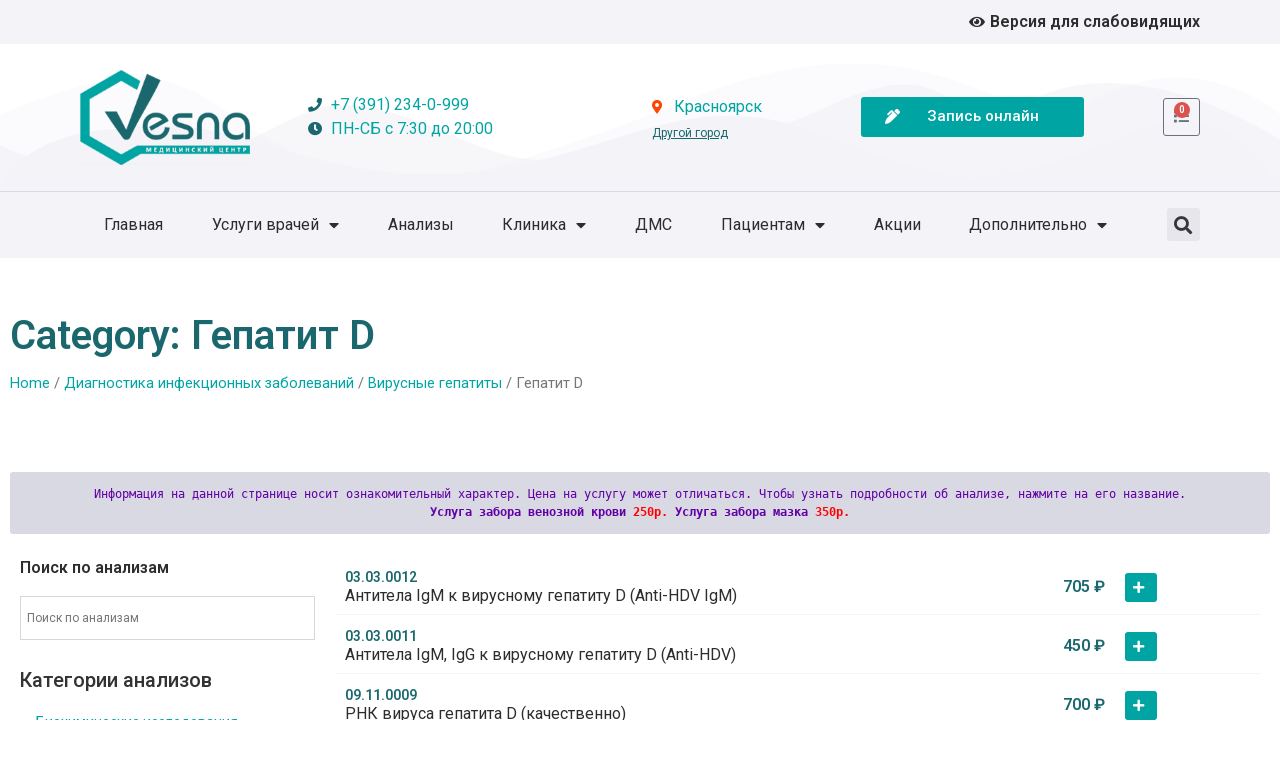

--- FILE ---
content_type: text/html; charset=UTF-8
request_url: https://vesna-lab24.ru/product-category/diagnostika-infekczionnyh-zabolevanij/virusnye-gepatity/gepatit-d/
body_size: 22019
content:
<!doctype html>
<html lang="ru-RU">
<head>
	<meta charset="UTF-8">
	<meta name="viewport" content="width=device-width, initial-scale=1">
	<link rel="profile" href="https://gmpg.org/xfn/11">
	<title>Гепатит D &#8212; Медицинский центр &quot;Весна&quot;</title>
<meta name='robots' content='max-image-preview:large' />
	<style>img:is([sizes="auto" i], [sizes^="auto," i]) { contain-intrinsic-size: 3000px 1500px }</style>
	<link rel="alternate" type="application/rss+xml" title="Медицинский центр &quot;Весна&quot; &raquo; Лента" href="https://vesna-lab24.ru/feed/" />
<link rel="alternate" type="application/rss+xml" title="Медицинский центр &quot;Весна&quot; &raquo; Лента комментариев" href="https://vesna-lab24.ru/comments/feed/" />
<link rel="alternate" type="application/rss+xml" title="Медицинский центр &quot;Весна&quot; &raquo; Лента элемента Гепатит D таксономии Category" href="https://vesna-lab24.ru/product-category/diagnostika-infekczionnyh-zabolevanij/virusnye-gepatity/gepatit-d/feed/" />
<script>
window._wpemojiSettings = {"baseUrl":"https:\/\/s.w.org\/images\/core\/emoji\/15.0.3\/72x72\/","ext":".png","svgUrl":"https:\/\/s.w.org\/images\/core\/emoji\/15.0.3\/svg\/","svgExt":".svg","source":{"concatemoji":"https:\/\/vesna-lab24.ru\/wp-includes\/js\/wp-emoji-release.min.js?ver=6.7.4"}};
/*! This file is auto-generated */
!function(i,n){var o,s,e;function c(e){try{var t={supportTests:e,timestamp:(new Date).valueOf()};sessionStorage.setItem(o,JSON.stringify(t))}catch(e){}}function p(e,t,n){e.clearRect(0,0,e.canvas.width,e.canvas.height),e.fillText(t,0,0);var t=new Uint32Array(e.getImageData(0,0,e.canvas.width,e.canvas.height).data),r=(e.clearRect(0,0,e.canvas.width,e.canvas.height),e.fillText(n,0,0),new Uint32Array(e.getImageData(0,0,e.canvas.width,e.canvas.height).data));return t.every(function(e,t){return e===r[t]})}function u(e,t,n){switch(t){case"flag":return n(e,"\ud83c\udff3\ufe0f\u200d\u26a7\ufe0f","\ud83c\udff3\ufe0f\u200b\u26a7\ufe0f")?!1:!n(e,"\ud83c\uddfa\ud83c\uddf3","\ud83c\uddfa\u200b\ud83c\uddf3")&&!n(e,"\ud83c\udff4\udb40\udc67\udb40\udc62\udb40\udc65\udb40\udc6e\udb40\udc67\udb40\udc7f","\ud83c\udff4\u200b\udb40\udc67\u200b\udb40\udc62\u200b\udb40\udc65\u200b\udb40\udc6e\u200b\udb40\udc67\u200b\udb40\udc7f");case"emoji":return!n(e,"\ud83d\udc26\u200d\u2b1b","\ud83d\udc26\u200b\u2b1b")}return!1}function f(e,t,n){var r="undefined"!=typeof WorkerGlobalScope&&self instanceof WorkerGlobalScope?new OffscreenCanvas(300,150):i.createElement("canvas"),a=r.getContext("2d",{willReadFrequently:!0}),o=(a.textBaseline="top",a.font="600 32px Arial",{});return e.forEach(function(e){o[e]=t(a,e,n)}),o}function t(e){var t=i.createElement("script");t.src=e,t.defer=!0,i.head.appendChild(t)}"undefined"!=typeof Promise&&(o="wpEmojiSettingsSupports",s=["flag","emoji"],n.supports={everything:!0,everythingExceptFlag:!0},e=new Promise(function(e){i.addEventListener("DOMContentLoaded",e,{once:!0})}),new Promise(function(t){var n=function(){try{var e=JSON.parse(sessionStorage.getItem(o));if("object"==typeof e&&"number"==typeof e.timestamp&&(new Date).valueOf()<e.timestamp+604800&&"object"==typeof e.supportTests)return e.supportTests}catch(e){}return null}();if(!n){if("undefined"!=typeof Worker&&"undefined"!=typeof OffscreenCanvas&&"undefined"!=typeof URL&&URL.createObjectURL&&"undefined"!=typeof Blob)try{var e="postMessage("+f.toString()+"("+[JSON.stringify(s),u.toString(),p.toString()].join(",")+"));",r=new Blob([e],{type:"text/javascript"}),a=new Worker(URL.createObjectURL(r),{name:"wpTestEmojiSupports"});return void(a.onmessage=function(e){c(n=e.data),a.terminate(),t(n)})}catch(e){}c(n=f(s,u,p))}t(n)}).then(function(e){for(var t in e)n.supports[t]=e[t],n.supports.everything=n.supports.everything&&n.supports[t],"flag"!==t&&(n.supports.everythingExceptFlag=n.supports.everythingExceptFlag&&n.supports[t]);n.supports.everythingExceptFlag=n.supports.everythingExceptFlag&&!n.supports.flag,n.DOMReady=!1,n.readyCallback=function(){n.DOMReady=!0}}).then(function(){return e}).then(function(){var e;n.supports.everything||(n.readyCallback(),(e=n.source||{}).concatemoji?t(e.concatemoji):e.wpemoji&&e.twemoji&&(t(e.twemoji),t(e.wpemoji)))}))}((window,document),window._wpemojiSettings);
</script>
<style id='wp-emoji-styles-inline-css'>

	img.wp-smiley, img.emoji {
		display: inline !important;
		border: none !important;
		box-shadow: none !important;
		height: 1em !important;
		width: 1em !important;
		margin: 0 0.07em !important;
		vertical-align: -0.1em !important;
		background: none !important;
		padding: 0 !important;
	}
</style>
<link rel='stylesheet' id='wp-block-library-css' href='https://vesna-lab24.ru/wp-includes/css/dist/block-library/style.min.css?ver=6.7.4' media='all' />
<link rel='stylesheet' id='wc-blocks-vendors-style-css' href='https://vesna-lab24.ru/wp-content/plugins/woocommerce/packages/woocommerce-blocks/build/wc-blocks-vendors-style.css?ver=9.8.4' media='all' />
<link rel='stylesheet' id='wc-blocks-style-css' href='https://vesna-lab24.ru/wp-content/plugins/woocommerce/packages/woocommerce-blocks/build/wc-blocks-style.css?ver=9.8.4' media='all' />
<style id='classic-theme-styles-inline-css'>
/*! This file is auto-generated */
.wp-block-button__link{color:#fff;background-color:#32373c;border-radius:9999px;box-shadow:none;text-decoration:none;padding:calc(.667em + 2px) calc(1.333em + 2px);font-size:1.125em}.wp-block-file__button{background:#32373c;color:#fff;text-decoration:none}
</style>
<style id='global-styles-inline-css'>
:root{--wp--preset--aspect-ratio--square: 1;--wp--preset--aspect-ratio--4-3: 4/3;--wp--preset--aspect-ratio--3-4: 3/4;--wp--preset--aspect-ratio--3-2: 3/2;--wp--preset--aspect-ratio--2-3: 2/3;--wp--preset--aspect-ratio--16-9: 16/9;--wp--preset--aspect-ratio--9-16: 9/16;--wp--preset--color--black: #000000;--wp--preset--color--cyan-bluish-gray: #abb8c3;--wp--preset--color--white: #ffffff;--wp--preset--color--pale-pink: #f78da7;--wp--preset--color--vivid-red: #cf2e2e;--wp--preset--color--luminous-vivid-orange: #ff6900;--wp--preset--color--luminous-vivid-amber: #fcb900;--wp--preset--color--light-green-cyan: #7bdcb5;--wp--preset--color--vivid-green-cyan: #00d084;--wp--preset--color--pale-cyan-blue: #8ed1fc;--wp--preset--color--vivid-cyan-blue: #0693e3;--wp--preset--color--vivid-purple: #9b51e0;--wp--preset--gradient--vivid-cyan-blue-to-vivid-purple: linear-gradient(135deg,rgba(6,147,227,1) 0%,rgb(155,81,224) 100%);--wp--preset--gradient--light-green-cyan-to-vivid-green-cyan: linear-gradient(135deg,rgb(122,220,180) 0%,rgb(0,208,130) 100%);--wp--preset--gradient--luminous-vivid-amber-to-luminous-vivid-orange: linear-gradient(135deg,rgba(252,185,0,1) 0%,rgba(255,105,0,1) 100%);--wp--preset--gradient--luminous-vivid-orange-to-vivid-red: linear-gradient(135deg,rgba(255,105,0,1) 0%,rgb(207,46,46) 100%);--wp--preset--gradient--very-light-gray-to-cyan-bluish-gray: linear-gradient(135deg,rgb(238,238,238) 0%,rgb(169,184,195) 100%);--wp--preset--gradient--cool-to-warm-spectrum: linear-gradient(135deg,rgb(74,234,220) 0%,rgb(151,120,209) 20%,rgb(207,42,186) 40%,rgb(238,44,130) 60%,rgb(251,105,98) 80%,rgb(254,248,76) 100%);--wp--preset--gradient--blush-light-purple: linear-gradient(135deg,rgb(255,206,236) 0%,rgb(152,150,240) 100%);--wp--preset--gradient--blush-bordeaux: linear-gradient(135deg,rgb(254,205,165) 0%,rgb(254,45,45) 50%,rgb(107,0,62) 100%);--wp--preset--gradient--luminous-dusk: linear-gradient(135deg,rgb(255,203,112) 0%,rgb(199,81,192) 50%,rgb(65,88,208) 100%);--wp--preset--gradient--pale-ocean: linear-gradient(135deg,rgb(255,245,203) 0%,rgb(182,227,212) 50%,rgb(51,167,181) 100%);--wp--preset--gradient--electric-grass: linear-gradient(135deg,rgb(202,248,128) 0%,rgb(113,206,126) 100%);--wp--preset--gradient--midnight: linear-gradient(135deg,rgb(2,3,129) 0%,rgb(40,116,252) 100%);--wp--preset--font-size--small: 13px;--wp--preset--font-size--medium: 20px;--wp--preset--font-size--large: 36px;--wp--preset--font-size--x-large: 42px;--wp--preset--spacing--20: 0.44rem;--wp--preset--spacing--30: 0.67rem;--wp--preset--spacing--40: 1rem;--wp--preset--spacing--50: 1.5rem;--wp--preset--spacing--60: 2.25rem;--wp--preset--spacing--70: 3.38rem;--wp--preset--spacing--80: 5.06rem;--wp--preset--shadow--natural: 6px 6px 9px rgba(0, 0, 0, 0.2);--wp--preset--shadow--deep: 12px 12px 50px rgba(0, 0, 0, 0.4);--wp--preset--shadow--sharp: 6px 6px 0px rgba(0, 0, 0, 0.2);--wp--preset--shadow--outlined: 6px 6px 0px -3px rgba(255, 255, 255, 1), 6px 6px rgba(0, 0, 0, 1);--wp--preset--shadow--crisp: 6px 6px 0px rgba(0, 0, 0, 1);}:where(.is-layout-flex){gap: 0.5em;}:where(.is-layout-grid){gap: 0.5em;}body .is-layout-flex{display: flex;}.is-layout-flex{flex-wrap: wrap;align-items: center;}.is-layout-flex > :is(*, div){margin: 0;}body .is-layout-grid{display: grid;}.is-layout-grid > :is(*, div){margin: 0;}:where(.wp-block-columns.is-layout-flex){gap: 2em;}:where(.wp-block-columns.is-layout-grid){gap: 2em;}:where(.wp-block-post-template.is-layout-flex){gap: 1.25em;}:where(.wp-block-post-template.is-layout-grid){gap: 1.25em;}.has-black-color{color: var(--wp--preset--color--black) !important;}.has-cyan-bluish-gray-color{color: var(--wp--preset--color--cyan-bluish-gray) !important;}.has-white-color{color: var(--wp--preset--color--white) !important;}.has-pale-pink-color{color: var(--wp--preset--color--pale-pink) !important;}.has-vivid-red-color{color: var(--wp--preset--color--vivid-red) !important;}.has-luminous-vivid-orange-color{color: var(--wp--preset--color--luminous-vivid-orange) !important;}.has-luminous-vivid-amber-color{color: var(--wp--preset--color--luminous-vivid-amber) !important;}.has-light-green-cyan-color{color: var(--wp--preset--color--light-green-cyan) !important;}.has-vivid-green-cyan-color{color: var(--wp--preset--color--vivid-green-cyan) !important;}.has-pale-cyan-blue-color{color: var(--wp--preset--color--pale-cyan-blue) !important;}.has-vivid-cyan-blue-color{color: var(--wp--preset--color--vivid-cyan-blue) !important;}.has-vivid-purple-color{color: var(--wp--preset--color--vivid-purple) !important;}.has-black-background-color{background-color: var(--wp--preset--color--black) !important;}.has-cyan-bluish-gray-background-color{background-color: var(--wp--preset--color--cyan-bluish-gray) !important;}.has-white-background-color{background-color: var(--wp--preset--color--white) !important;}.has-pale-pink-background-color{background-color: var(--wp--preset--color--pale-pink) !important;}.has-vivid-red-background-color{background-color: var(--wp--preset--color--vivid-red) !important;}.has-luminous-vivid-orange-background-color{background-color: var(--wp--preset--color--luminous-vivid-orange) !important;}.has-luminous-vivid-amber-background-color{background-color: var(--wp--preset--color--luminous-vivid-amber) !important;}.has-light-green-cyan-background-color{background-color: var(--wp--preset--color--light-green-cyan) !important;}.has-vivid-green-cyan-background-color{background-color: var(--wp--preset--color--vivid-green-cyan) !important;}.has-pale-cyan-blue-background-color{background-color: var(--wp--preset--color--pale-cyan-blue) !important;}.has-vivid-cyan-blue-background-color{background-color: var(--wp--preset--color--vivid-cyan-blue) !important;}.has-vivid-purple-background-color{background-color: var(--wp--preset--color--vivid-purple) !important;}.has-black-border-color{border-color: var(--wp--preset--color--black) !important;}.has-cyan-bluish-gray-border-color{border-color: var(--wp--preset--color--cyan-bluish-gray) !important;}.has-white-border-color{border-color: var(--wp--preset--color--white) !important;}.has-pale-pink-border-color{border-color: var(--wp--preset--color--pale-pink) !important;}.has-vivid-red-border-color{border-color: var(--wp--preset--color--vivid-red) !important;}.has-luminous-vivid-orange-border-color{border-color: var(--wp--preset--color--luminous-vivid-orange) !important;}.has-luminous-vivid-amber-border-color{border-color: var(--wp--preset--color--luminous-vivid-amber) !important;}.has-light-green-cyan-border-color{border-color: var(--wp--preset--color--light-green-cyan) !important;}.has-vivid-green-cyan-border-color{border-color: var(--wp--preset--color--vivid-green-cyan) !important;}.has-pale-cyan-blue-border-color{border-color: var(--wp--preset--color--pale-cyan-blue) !important;}.has-vivid-cyan-blue-border-color{border-color: var(--wp--preset--color--vivid-cyan-blue) !important;}.has-vivid-purple-border-color{border-color: var(--wp--preset--color--vivid-purple) !important;}.has-vivid-cyan-blue-to-vivid-purple-gradient-background{background: var(--wp--preset--gradient--vivid-cyan-blue-to-vivid-purple) !important;}.has-light-green-cyan-to-vivid-green-cyan-gradient-background{background: var(--wp--preset--gradient--light-green-cyan-to-vivid-green-cyan) !important;}.has-luminous-vivid-amber-to-luminous-vivid-orange-gradient-background{background: var(--wp--preset--gradient--luminous-vivid-amber-to-luminous-vivid-orange) !important;}.has-luminous-vivid-orange-to-vivid-red-gradient-background{background: var(--wp--preset--gradient--luminous-vivid-orange-to-vivid-red) !important;}.has-very-light-gray-to-cyan-bluish-gray-gradient-background{background: var(--wp--preset--gradient--very-light-gray-to-cyan-bluish-gray) !important;}.has-cool-to-warm-spectrum-gradient-background{background: var(--wp--preset--gradient--cool-to-warm-spectrum) !important;}.has-blush-light-purple-gradient-background{background: var(--wp--preset--gradient--blush-light-purple) !important;}.has-blush-bordeaux-gradient-background{background: var(--wp--preset--gradient--blush-bordeaux) !important;}.has-luminous-dusk-gradient-background{background: var(--wp--preset--gradient--luminous-dusk) !important;}.has-pale-ocean-gradient-background{background: var(--wp--preset--gradient--pale-ocean) !important;}.has-electric-grass-gradient-background{background: var(--wp--preset--gradient--electric-grass) !important;}.has-midnight-gradient-background{background: var(--wp--preset--gradient--midnight) !important;}.has-small-font-size{font-size: var(--wp--preset--font-size--small) !important;}.has-medium-font-size{font-size: var(--wp--preset--font-size--medium) !important;}.has-large-font-size{font-size: var(--wp--preset--font-size--large) !important;}.has-x-large-font-size{font-size: var(--wp--preset--font-size--x-large) !important;}
:where(.wp-block-post-template.is-layout-flex){gap: 1.25em;}:where(.wp-block-post-template.is-layout-grid){gap: 1.25em;}
:where(.wp-block-columns.is-layout-flex){gap: 2em;}:where(.wp-block-columns.is-layout-grid){gap: 2em;}
:root :where(.wp-block-pullquote){font-size: 1.5em;line-height: 1.6;}
</style>
<link rel='stylesheet' id='pdfprnt_frontend-css' href='https://vesna-lab24.ru/wp-content/plugins/pdf-print/css/frontend.css?ver=2.3.2' media='all' />
<link rel='stylesheet' id='woocommerce-layout-css' href='https://vesna-lab24.ru/wp-content/plugins/woocommerce/assets/css/woocommerce-layout.css?ver=7.6.0' media='all' />
<link rel='stylesheet' id='woocommerce-smallscreen-css' href='https://vesna-lab24.ru/wp-content/plugins/woocommerce/assets/css/woocommerce-smallscreen.css?ver=7.6.0' media='only screen and (max-width: 768px)' />
<link rel='stylesheet' id='woocommerce-general-css' href='https://vesna-lab24.ru/wp-content/plugins/woocommerce/assets/css/woocommerce.css?ver=7.6.0' media='all' />
<style id='woocommerce-inline-inline-css'>
.woocommerce form .form-row .required { visibility: visible; }
</style>
<link rel='stylesheet' id='aws-style-css' href='https://vesna-lab24.ru/wp-content/plugins/advanced-woo-search/assets/css/common.min.css?ver=2.90' media='all' />
<link rel='stylesheet' id='hello-elementor-css' href='https://vesna-lab24.ru/wp-content/themes/hello-elementor/style.min.css?ver=2.8.1' media='all' />
<link rel='stylesheet' id='hello-elementor-theme-style-css' href='https://vesna-lab24.ru/wp-content/themes/hello-elementor/theme.min.css?ver=2.8.1' media='all' />
<link rel='stylesheet' id='elementor-icons-css' href='https://vesna-lab24.ru/wp-content/plugins/elementor/assets/lib/eicons/css/elementor-icons.min.css?ver=5.23.0' media='all' />
<link rel='stylesheet' id='elementor-frontend-legacy-css' href='https://vesna-lab24.ru/wp-content/plugins/elementor/assets/css/frontend-legacy.min.css?ver=3.16.6' media='all' />
<link rel='stylesheet' id='elementor-frontend-css' href='https://vesna-lab24.ru/wp-content/plugins/elementor/assets/css/frontend-lite.min.css?ver=3.16.6' media='all' />
<link rel='stylesheet' id='swiper-css' href='https://vesna-lab24.ru/wp-content/plugins/elementor/assets/lib/swiper/css/swiper.min.css?ver=5.3.6' media='all' />
<link rel='stylesheet' id='elementor-post-2180-css' href='https://vesna-lab24.ru/wp-content/uploads/elementor/css/post-2180.css?ver=1697709031' media='all' />
<link rel='stylesheet' id='elementor-pro-css' href='https://vesna-lab24.ru/wp-content/plugins/elementor-pro/assets/css/frontend-lite.min.css?ver=3.16.2' media='all' />
<link rel='stylesheet' id='elementor-global-css' href='https://vesna-lab24.ru/wp-content/uploads/elementor/css/global.css?ver=1697709031' media='all' />
<link rel='stylesheet' id='elementor-post-2742-css' href='https://vesna-lab24.ru/wp-content/uploads/elementor/css/post-2742.css?ver=1768204520' media='all' />
<link rel='stylesheet' id='elementor-post-2747-css' href='https://vesna-lab24.ru/wp-content/uploads/elementor/css/post-2747.css?ver=1715748078' media='all' />
<link rel='stylesheet' id='elementor-post-2949-css' href='https://vesna-lab24.ru/wp-content/uploads/elementor/css/post-2949.css?ver=1755505334' media='all' />
<link rel='stylesheet' id='elementor-post-5507-css' href='https://vesna-lab24.ru/wp-content/uploads/elementor/css/post-5507.css?ver=1697709032' media='all' />
<link rel='stylesheet' id='bvi-styles-css' href='https://vesna-lab24.ru/wp-content/plugins/button-visually-impaired/assets/css/bvi.min.css?ver=2.3.0' media='all' />
<style id='bvi-styles-inline-css'>

			.bvi-widget,
			.bvi-shortcode a,
			.bvi-widget a, 
			.bvi-shortcode {
				color: #ffffff;
				background-color: #e53935;
			}
			.bvi-widget .bvi-svg-eye,
			.bvi-shortcode .bvi-svg-eye {
			    display: inline-block;
                overflow: visible;
                width: 1.125em;
                height: 1em;
                font-size: 2em;
                vertical-align: middle;
			}
			.bvi-widget,
			.bvi-shortcode {
			    -webkit-transition: background-color .2s ease-out;
			    transition: background-color .2s ease-out;
			    cursor: pointer;
			    border-radius: 2px;
			    display: inline-block;
			    padding: 5px 10px;
			    vertical-align: middle;
			    text-decoration: none;
			}
</style>
<link rel='stylesheet' id='google-fonts-1-css' href='https://fonts.googleapis.com/css?family=Roboto%3A100%2C100italic%2C200%2C200italic%2C300%2C300italic%2C400%2C400italic%2C500%2C500italic%2C600%2C600italic%2C700%2C700italic%2C800%2C800italic%2C900%2C900italic%7CRoboto+Slab%3A100%2C100italic%2C200%2C200italic%2C300%2C300italic%2C400%2C400italic%2C500%2C500italic%2C600%2C600italic%2C700%2C700italic%2C800%2C800italic%2C900%2C900italic&#038;display=swap&#038;subset=cyrillic&#038;ver=6.7.4' media='all' />
<link rel='stylesheet' id='elementor-icons-shared-0-css' href='https://vesna-lab24.ru/wp-content/plugins/elementor/assets/lib/font-awesome/css/fontawesome.min.css?ver=5.15.3' media='all' />
<link rel='stylesheet' id='elementor-icons-fa-solid-css' href='https://vesna-lab24.ru/wp-content/plugins/elementor/assets/lib/font-awesome/css/solid.min.css?ver=5.15.3' media='all' />
<link rel='stylesheet' id='elementor-icons-fa-brands-css' href='https://vesna-lab24.ru/wp-content/plugins/elementor/assets/lib/font-awesome/css/brands.min.css?ver=5.15.3' media='all' />
<link rel="preconnect" href="https://fonts.gstatic.com/" crossorigin><script src="https://vesna-lab24.ru/wp-includes/js/jquery/jquery.min.js?ver=3.7.1" id="jquery-core-js"></script>
<script src="https://vesna-lab24.ru/wp-includes/js/jquery/jquery-migrate.min.js?ver=3.4.1" id="jquery-migrate-js"></script>
<script src="https://vesna-lab24.ru/wp-content/plugins/wt_geotargeting_pro/js/cookie.js?ver=0.2.0" id="wt-cookie-js"></script>
<script src="https://vesna-lab24.ru/wp-content/plugins/wt_geotargeting_pro/js/wt-location.js?ver=1" id="wt-location-js"></script>
<link rel="https://api.w.org/" href="https://vesna-lab24.ru/wp-json/" /><link rel="alternate" title="JSON" type="application/json" href="https://vesna-lab24.ru/wp-json/wp/v2/product_cat/191" /><link rel="EditURI" type="application/rsd+xml" title="RSD" href="https://vesna-lab24.ru/xmlrpc.php?rsd" />
<meta name="generator" content="WordPress 6.7.4" />
<meta name="generator" content="WooCommerce 7.6.0" />
	<noscript><style>.woocommerce-product-gallery{ opacity: 1 !important; }</style></noscript>
	<meta name="generator" content="Elementor 3.16.6; features: e_optimized_assets_loading, e_optimized_css_loading; settings: css_print_method-external, google_font-enabled, font_display-swap">
<script src="https://ajax.googleapis.com/ajax/libs/jquery/3.3.1/jquery.min.js"></script>
<link rel="stylesheet" href="https://zapis-v-online.ru/css/Loader.css"/>

<!-- Top.Mail.Ru counter -->

<script type="text/javascript">

var _tmr = window._tmr || (window._tmr = []);

_tmr.push({id: "3704243", type: "pageView", start: (new Date()).getTime()});

(function (d, w, id) {

if (d.getElementById(id)) return;

var ts = d.createElement("script"); ts.type = "text/javascript"; ts.async = true; ts.id = id;

ts.src = "https://top-fwz1.mail.ru/js/code.js";

var f = function () {var s = d.getElementsByTagName("script")[0]; s.parentNode.insertBefore(ts, s);};

if (w.opera == "[object Opera]") { d.addEventListener("DOMContentLoaded", f, false); } else { f(); }

})(document, window, "tmr-code");

</script>

<noscript><div><img src="https://top-fwz1.mail.ru/counter?id=3704243;js=na" style="position:absolute;left:-9999px;" alt="Top.Mail.Ru" /></div></noscript>

<!-- /Top.Mail.Ru counter -->
<script>
function ShowFrame() {
    var href = "https://zapis-v-online.ru/ServicesPrice.aspx?BusinessID=FSQ1sfa6879VRas4";
    var isMobile = false; //initiate as false
    // device detection
    if (/(android|bb\d+|meego).+mobile|avantgo|bada\/|blackberry|blazer|compal|elaine|fennec|hiptop|iemobile|ip(hone|od)|ipad|iris|kindle|Android|Silk|lge |maemo|midp|mmp|netfront|opera m(ob|in)i|palm( os)?|phone|p(ixi|re)\/|plucker|pocket|psp|series(4|6)0|symbian|treo|up\.(browser|link)|vodafone|wap|windows (ce|phone)|xda|xiino/i.test(navigator.userAgent)
        || /1207|6310|6590|3gso|4thp|50[1-6]i|770s|802s|a wa|abac|ac(er|oo|s\-)|ai(ko|rn)|al(av|ca|co)|amoi|an(ex|ny|yw)|aptu|ar(ch|go)|as(te|us)|attw|au(di|\-m|r |s )|avan|be(ck|ll|nq)|bi(lb|rd)|bl(ac|az)|br(e|v)w|bumb|bw\-(n|u)|c55\/|capi|ccwa|cdm\-|cell|chtm|cldc|cmd\-|co(mp|nd)|craw|da(it|ll|ng)|dbte|dc\-s|devi|dica|dmob|do(c|p)o|ds(12|\-d)|el(49|ai)|em(l2|ul)|er(ic|k0)|esl8|ez([4-7]0|os|wa|ze)|fetc|fly(\-|_)|g1 u|g560|gene|gf\-5|g\-mo|go(\.w|od)|gr(ad|un)|haie|hcit|hd\-(m|p|t)|hei\-|hi(pt|ta)|hp( i|ip)|hs\-c|ht(c(\-| |_|a|g|p|s|t)|tp)|hu(aw|tc)|i\-(20|go|ma)|i230|iac( |\-|\/)|ibro|idea|ig01|ikom|im1k|inno|ipaq|iris|ja(t|v)a|jbro|jemu|jigs|kddi|keji|kgt( |\/)|klon|kpt |kwc\-|kyo(c|k)|le(no|xi)|lg( g|\/(k|l|u)|50|54|\-[a-w])|libw|lynx|m1\-w|m3ga|m50\/|ma(te|ui|xo)|mc(01|21|ca)|m\-cr|me(rc|ri)|mi(o8|oa|ts)|mmef|mo(01|02|bi|de|do|t(\-| |o|v)|zz)|mt(50|p1|v )|mwbp|mywa|n10[0-2]|n20[2-3]|n30(0|2)|n50(0|2|5)|n7(0(0|1)|10)|ne((c|m)\-|on|tf|wf|wg|wt)|nok(6|i)|nzph|o2im|op(ti|wv)|oran|owg1|p800|pan(a|d|t)|pdxg|pg(13|\-([1-8]|c))|phil|pire|pl(ay|uc)|pn\-2|po(ck|rt|se)|prox|psio|pt\-g|qa\-a|qc(07|12|21|32|60|\-[2-7]|i\-)|qtek|r380|r600|raks|rim9|ro(ve|zo)|s55\/|sa(ge|ma|mm|ms|ny|va)|sc(01|h\-|oo|p\-)|sdk\/|se(c(\-|0|1)|47|mc|nd|ri)|sgh\-|shar|sie(\-|m)|sk\-0|sl(45|id)|sm(al|ar|b3|it|t5)|so(ft|ny)|sp(01|h\-|v\-|v )|sy(01|mb)|t2(18|50)|t6(00|10|18)|ta(gt|lk)|tcl\-|tdg\-|tel(i|m)|tim\-|t\-mo|to(pl|sh)|ts(70|m\-|m3|m5)|tx\-9|up(\.b|g1|si)|utst|v400|v750|veri|vi(rg|te)|vk(40|5[0-3]|\-v)|vm40|voda|vulc|vx(52|53|60|61|70|80|81|83|85|98)|w3c(\-| )|webc|whit|wi(g |nc|nw)|wmlb|wonu|x700|yas\-|your|zeto|zte\-/i.test(navigator.userAgent.substr(0, 4))) isMobile = true;
    if (isMobile) {
        window.open(href, '_blank').focus();
        return false;
    }
    $('<div>', {
        id: 'medhelpDivBackground',
        css: {
            width: '100%',
            height: '100%',
            position: 'fixed',
            top: '0',
            left: '0',
            zIndex: '9999',
            background: 'rgba(0,0,0,0.8)'
        },
    }).appendTo('#iframeContainer');
    $('<div>', {
        id: 'medhelpDivContainer',
        css: {
            minWidth: '550px',
            maxWidth: '900px',
            width: '80%',
            height: '90%',
            position: 'fixed',
            top: '50%',
            left: '50%',
            zIndex: '9999',
            borderRadius: '20px',
            transform: 'translate(-50%, -50%)',
            background: 'rgba(128, 128, 128, 0.8)'
        },
    }).appendTo('#medhelpDivBackground');
    $('<div>', {
        id: 'divLoader',
        css: {
            background: 'transparent',
            textAlign: 'center',
            position: 'fixed',
            width: '240px',
            height: '240px',
            left: 'Calc(50% - 120px)',
            top: 'Calc(50% - 120px)',
            zIndex: '9999'
        }
    }).appendTo('#medhelpDivContainer');
    $('<div>', {
        id: 'cubeGrid',
        class: 'sk-cube-grid'
    }).appendTo('#divLoader');
    $('<div>', {
        class: 'sk-cube sk-cube1'
    }).appendTo('#cubeGrid');
    $('<div>', {
        class: 'sk-cube sk-cube2'
    }).appendTo('#cubeGrid');
    $('<div>', {
        class: 'sk-cube sk-cube3'
    }).appendTo('#cubeGrid');
    $('<div>', {
        class: 'sk-cube sk-cube4'
    }).appendTo('#cubeGrid');
    $('<div>', {
        class: 'sk-cube sk-cube5'
    }).appendTo('#cubeGrid');
    $('<div>', {
        class: 'sk-cube sk-cube6'
    }).appendTo('#cubeGrid');
    $('<div>', {
        class: 'sk-cube sk-cube7'
    }).appendTo('#cubeGrid');
    $('<div>', {
        class: 'sk-cube sk-cube8'
    }).appendTo('#cubeGrid');
    $('<div>', {
        class: 'sk-cube sk-cube9'
    }).appendTo('#cubeGrid');
    $('<div>', {
        id: 'medhelpDivClose',
        text: 'Закрыть',
        css: {
            width: '100px',
            height: '31px',
            fontSize: '15px',
            fontWeight: '400',
            fontFamily: "'Open Sans', sans-serif",
            position: 'absolute',
            top: '-13px',
            right: '-13px',
            zIndex: '9999',
            borderRadius: '10px',
            background: '#C60000',
            border: 'solid 2px #8a0000',
            textAlign: 'center',
            color: '#fff',
            cursor: 'default'
        },
        on: {
            click: function (event) {
                $('#medhelpDivBackground').remove();
            },
            mouseover: function (event) {
                $('#medhelpDivClose').css('cursor', 'pointer');
            }
        }
    }).appendTo('#medhelpDivContainer');
    $('<iframe>', {
        id: 'medhelponline',
        frameborder: 0,
        on: {
            load: function (e) {
                $('#divLoader').remove();
            }
        },
        src: href,
        css: {
            width: '100%',
            height: '100%',
            borderRadius: '20px'
        }
    }).appendTo('#medhelpDivContainer');
}
</script>
<script>
	function ShowFrame2() {
    var href = "https://zapis-v-online.ru/ServicesPrice.aspx?BusinessID=FSQ1sfa6879VRas4EM";
    var isMobile = false; //initiate as false
    // device detection
    if (/(android|bb\d+|meego).+mobile|avantgo|bada\/|blackberry|blazer|compal|elaine|fennec|hiptop|iemobile|ip(hone|od)|ipad|iris|kindle|Android|Silk|lge |maemo|midp|mmp|netfront|opera m(ob|in)i|palm( os)?|phone|p(ixi|re)\/|plucker|pocket|psp|series(4|6)0|symbian|treo|up\.(browser|link)|vodafone|wap|windows (ce|phone)|xda|xiino/i.test(navigator.userAgent)
        || /1207|6310|6590|3gso|4thp|50[1-6]i|770s|802s|a wa|abac|ac(er|oo|s\-)|ai(ko|rn)|al(av|ca|co)|amoi|an(ex|ny|yw)|aptu|ar(ch|go)|as(te|us)|attw|au(di|\-m|r |s )|avan|be(ck|ll|nq)|bi(lb|rd)|bl(ac|az)|br(e|v)w|bumb|bw\-(n|u)|c55\/|capi|ccwa|cdm\-|cell|chtm|cldc|cmd\-|co(mp|nd)|craw|da(it|ll|ng)|dbte|dc\-s|devi|dica|dmob|do(c|p)o|ds(12|\-d)|el(49|ai)|em(l2|ul)|er(ic|k0)|esl8|ez([4-7]0|os|wa|ze)|fetc|fly(\-|_)|g1 u|g560|gene|gf\-5|g\-mo|go(\.w|od)|gr(ad|un)|haie|hcit|hd\-(m|p|t)|hei\-|hi(pt|ta)|hp( i|ip)|hs\-c|ht(c(\-| |_|a|g|p|s|t)|tp)|hu(aw|tc)|i\-(20|go|ma)|i230|iac( |\-|\/)|ibro|idea|ig01|ikom|im1k|inno|ipaq|iris|ja(t|v)a|jbro|jemu|jigs|kddi|keji|kgt( |\/)|klon|kpt |kwc\-|kyo(c|k)|le(no|xi)|lg( g|\/(k|l|u)|50|54|\-[a-w])|libw|lynx|m1\-w|m3ga|m50\/|ma(te|ui|xo)|mc(01|21|ca)|m\-cr|me(rc|ri)|mi(o8|oa|ts)|mmef|mo(01|02|bi|de|do|t(\-| |o|v)|zz)|mt(50|p1|v )|mwbp|mywa|n10[0-2]|n20[2-3]|n30(0|2)|n50(0|2|5)|n7(0(0|1)|10)|ne((c|m)\-|on|tf|wf|wg|wt)|nok(6|i)|nzph|o2im|op(ti|wv)|oran|owg1|p800|pan(a|d|t)|pdxg|pg(13|\-([1-8]|c))|phil|pire|pl(ay|uc)|pn\-2|po(ck|rt|se)|prox|psio|pt\-g|qa\-a|qc(07|12|21|32|60|\-[2-7]|i\-)|qtek|r380|r600|raks|rim9|ro(ve|zo)|s55\/|sa(ge|ma|mm|ms|ny|va)|sc(01|h\-|oo|p\-)|sdk\/|se(c(\-|0|1)|47|mc|nd|ri)|sgh\-|shar|sie(\-|m)|sk\-0|sl(45|id)|sm(al|ar|b3|it|t5)|so(ft|ny)|sp(01|h\-|v\-|v )|sy(01|mb)|t2(18|50)|t6(00|10|18)|ta(gt|lk)|tcl\-|tdg\-|tel(i|m)|tim\-|t\-mo|to(pl|sh)|ts(70|m\-|m3|m5)|tx\-9|up(\.b|g1|si)|utst|v400|v750|veri|vi(rg|te)|vk(40|5[0-3]|\-v)|vm40|voda|vulc|vx(52|53|60|61|70|80|81|83|85|98)|w3c(\-| )|webc|whit|wi(g |nc|nw)|wmlb|wonu|x700|yas\-|your|zeto|zte\-/i.test(navigator.userAgent.substr(0, 4))) isMobile = true;
    if (isMobile) {
        window.open(href, '_blank').focus();
        return false;
    }
    $('<div>', {
        id: 'medhelpDivBackground',
        css: {
            width: '100%',
            height: '100%',
            position: 'fixed',
            top: '0',
            left: '0',
            zIndex: '9999',
            background: 'rgba(0,0,0,0.8)'
        },
    }).appendTo('#iframeContainer');
    $('<div>', {
        id: 'medhelpDivContainer',
        css: {
            minWidth: '550px',
            maxWidth: '900px',
            width: '80%',
            height: '90%',
            position: 'fixed',
            top: '50%',
            left: '50%',
            zIndex: '9999',
            borderRadius: '20px',
            transform: 'translate(-50%, -50%)',
            background: 'rgba(128, 128, 128, 0.8)'
        },
    }).appendTo('#medhelpDivBackground');
    $('<div>', {
        id: 'divLoader',
        css: {
            background: 'transparent',
            textAlign: 'center',
            position: 'fixed',
            width: '240px',
            height: '240px',
            left: 'Calc(50% - 120px)',
            top: 'Calc(50% - 120px)',
            zIndex: '9999'
        }
    }).appendTo('#medhelpDivContainer');
    $('<div>', {
        id: 'cubeGrid',
        class: 'sk-cube-grid'
    }).appendTo('#divLoader');
    $('<div>', {
        class: 'sk-cube sk-cube1'
    }).appendTo('#cubeGrid');
    $('<div>', {
        class: 'sk-cube sk-cube2'
    }).appendTo('#cubeGrid');
    $('<div>', {
        class: 'sk-cube sk-cube3'
    }).appendTo('#cubeGrid');
    $('<div>', {
        class: 'sk-cube sk-cube4'
    }).appendTo('#cubeGrid');
    $('<div>', {
        class: 'sk-cube sk-cube5'
    }).appendTo('#cubeGrid');
    $('<div>', {
        class: 'sk-cube sk-cube6'
    }).appendTo('#cubeGrid');
    $('<div>', {
        class: 'sk-cube sk-cube7'
    }).appendTo('#cubeGrid');
    $('<div>', {
        class: 'sk-cube sk-cube8'
    }).appendTo('#cubeGrid');
    $('<div>', {
        class: 'sk-cube sk-cube9'
    }).appendTo('#cubeGrid');
    $('<div>', {
        id: 'medhelpDivClose',
        text: 'Закрыть',
        css: {
            width: '100px',
            height: '31px',
            fontSize: '15px',
            fontWeight: '400',
            fontFamily: "'Open Sans', sans-serif",
            position: 'absolute',
            top: '-13px',
            right: '-13px',
            zIndex: '9999',
            borderRadius: '10px',
            background: '#C60000',
            border: 'solid 2px #8a0000',
            textAlign: 'center',
            color: '#fff',
            cursor: 'default'
        },
        on: {
            click: function (event) {
                $('#medhelpDivBackground').remove();
            },
            mouseover: function (event) {
                $('#medhelpDivClose').css('cursor', 'pointer');
            }
        }
    }).appendTo('#medhelpDivContainer');
    $('<iframe>', {
        id: 'medhelponline',
        frameborder: 0,
        on: {
            load: function (e) {
                $('#divLoader').remove();
            }
        },
        src: href,
        css: {
            width: '100%',
            height: '100%',
            borderRadius: '20px'
        }
    }).appendTo('#medhelpDivContainer');
}
</script>
<link rel="icon" href="https://vesna-lab24.ru/wp-content/uploads/2022/04/cropped-logo-32x32.png" sizes="32x32" />
<link rel="icon" href="https://vesna-lab24.ru/wp-content/uploads/2022/04/cropped-logo-192x192.png" sizes="192x192" />
<link rel="apple-touch-icon" href="https://vesna-lab24.ru/wp-content/uploads/2022/04/cropped-logo-180x180.png" />
<meta name="msapplication-TileImage" content="https://vesna-lab24.ru/wp-content/uploads/2022/04/cropped-logo-270x270.png" />
		<style id="wp-custom-css">
			.woocommerce-notices-wrapper, .return-to-shop {
  display: none;
}


div:has(> img.emoji) {
	display: none !important;
}		</style>
		</head>
<body class="archive tax-product_cat term-gepatit-d term-191 theme-hello-elementor woocommerce woocommerce-page woocommerce-no-js elementor-default elementor-template-full-width elementor-kit-2180 elementor-page-2949">


<a class="skip-link screen-reader-text" href="#content">Перейти к содержимому</a>

		<div data-elementor-type="header" data-elementor-id="2742" class="elementor elementor-2742 elementor-location-header" data-elementor-post-type="elementor_library">
					<div class="elementor-section-wrap">
								<section class="elementor-section elementor-top-section elementor-element elementor-element-cb7e8fd elementor-section-boxed elementor-section-height-default elementor-section-height-default" data-id="cb7e8fd" data-element_type="section" data-settings="{&quot;background_background&quot;:&quot;classic&quot;}">
						<div class="elementor-container elementor-column-gap-default">
							<div class="elementor-row">
					<div class="elementor-column elementor-col-100 elementor-top-column elementor-element elementor-element-9089d2d" data-id="9089d2d" data-element_type="column">
			<div class="elementor-column-wrap elementor-element-populated">
							<div class="elementor-widget-wrap">
						<div class="elementor-element elementor-element-772be77 elementor-icon-list--layout-inline elementor-align-right elementor-widget__width-auto bvi-open elementor-list-item-link-full_width elementor-widget elementor-widget-icon-list" data-id="772be77" data-element_type="widget" data-widget_type="icon-list.default">
				<div class="elementor-widget-container">
			<link rel="stylesheet" href="https://vesna-lab24.ru/wp-content/plugins/elementor/assets/css/widget-icon-list.min.css">		<ul class="elementor-icon-list-items elementor-inline-items">
							<li class="elementor-icon-list-item elementor-inline-item">
											<span class="elementor-icon-list-icon">
							<i aria-hidden="true" class="fas fa-eye"></i>						</span>
										<span class="elementor-icon-list-text">Версия для слабовидящих</span>
									</li>
						</ul>
				</div>
				</div>
						</div>
					</div>
		</div>
								</div>
					</div>
		</section>
				<section class="elementor-section elementor-top-section elementor-element elementor-element-1b73adb elementor-section-boxed elementor-section-height-default elementor-section-height-default" data-id="1b73adb" data-element_type="section" data-settings="{&quot;shape_divider_bottom&quot;:&quot;mountains&quot;}">
					<div class="elementor-shape elementor-shape-bottom" data-negative="false">
			<svg xmlns="http://www.w3.org/2000/svg" viewBox="0 0 1000 100" preserveAspectRatio="none">
	<path class="elementor-shape-fill" opacity="0.33" d="M473,67.3c-203.9,88.3-263.1-34-320.3,0C66,119.1,0,59.7,0,59.7V0h1000v59.7 c0,0-62.1,26.1-94.9,29.3c-32.8,3.3-62.8-12.3-75.8-22.1C806,49.6,745.3,8.7,694.9,4.7S492.4,59,473,67.3z"/>
	<path class="elementor-shape-fill" opacity="0.66" d="M734,67.3c-45.5,0-77.2-23.2-129.1-39.1c-28.6-8.7-150.3-10.1-254,39.1 s-91.7-34.4-149.2,0C115.7,118.3,0,39.8,0,39.8V0h1000v36.5c0,0-28.2-18.5-92.1-18.5C810.2,18.1,775.7,67.3,734,67.3z"/>
	<path class="elementor-shape-fill" d="M766.1,28.9c-200-57.5-266,65.5-395.1,19.5C242,1.8,242,5.4,184.8,20.6C128,35.8,132.3,44.9,89.9,52.5C28.6,63.7,0,0,0,0 h1000c0,0-9.9,40.9-83.6,48.1S829.6,47,766.1,28.9z"/>
</svg>		</div>
					<div class="elementor-container elementor-column-gap-default">
							<div class="elementor-row">
					<div class="elementor-column elementor-col-20 elementor-top-column elementor-element elementor-element-c444516" data-id="c444516" data-element_type="column">
			<div class="elementor-column-wrap elementor-element-populated">
							<div class="elementor-widget-wrap">
						<div class="elementor-element elementor-element-7d176b4 elementor-widget elementor-widget-image" data-id="7d176b4" data-element_type="widget" data-widget_type="image.default">
				<div class="elementor-widget-container">
			<style>/*! elementor - v3.16.0 - 17-10-2023 */
.elementor-widget-image{text-align:center}.elementor-widget-image a{display:inline-block}.elementor-widget-image a img[src$=".svg"]{width:48px}.elementor-widget-image img{vertical-align:middle;display:inline-block}</style>					<div class="elementor-image">
													<a href="https://vesna-lab24.ru">
							<img width="241" height="134" src="https://vesna-lab24.ru/wp-content/uploads/2022/04/logo.png" class="attachment-full size-full wp-image-1865" alt="" />								</a>
														</div>
						</div>
				</div>
						</div>
					</div>
		</div>
				<div class="elementor-column elementor-col-20 elementor-top-column elementor-element elementor-element-85c9107" data-id="85c9107" data-element_type="column">
			<div class="elementor-column-wrap elementor-element-populated">
							<div class="elementor-widget-wrap">
						<div class="elementor-element elementor-element-85ba898 elementor-icon-list--layout-inline elementor-list-item-link-full_width elementor-widget elementor-widget-icon-list" data-id="85ba898" data-element_type="widget" data-widget_type="icon-list.default">
				<div class="elementor-widget-container">
					<ul class="elementor-icon-list-items elementor-inline-items">
							<li class="elementor-icon-list-item elementor-inline-item">
											<span class="elementor-icon-list-icon">
							<i aria-hidden="true" class="fas fa-phone"></i>						</span>
										<span class="elementor-icon-list-text">+7 (391) 234-0-999</span>
									</li>
								<li class="elementor-icon-list-item elementor-inline-item">
											<span class="elementor-icon-list-icon">
							<i aria-hidden="true" class="fas fa-clock"></i>						</span>
										<span class="elementor-icon-list-text">ПН-СБ с 7:30 до 20:00</span>
									</li>
						</ul>
				</div>
				</div>
						</div>
					</div>
		</div>
				<div class="elementor-column elementor-col-20 elementor-top-column elementor-element elementor-element-bbfbcee" data-id="bbfbcee" data-element_type="column">
			<div class="elementor-column-wrap elementor-element-populated">
							<div class="elementor-widget-wrap">
						<div class="elementor-element elementor-element-0ddadc5 elementor-align-left elementor-mobile-align-left elementor-icon-list--layout-traditional elementor-list-item-link-full_width elementor-widget elementor-widget-icon-list" data-id="0ddadc5" data-element_type="widget" data-widget_type="icon-list.default">
				<div class="elementor-widget-container">
					<ul class="elementor-icon-list-items">
							<li class="elementor-icon-list-item">
											<a href="#elementor-action%3Aaction%3Dpopup%3Aopen%26settings%3DeyJpZCI6IjMwODYiLCJ0b2dnbGUiOmZhbHNlfQ%3D%3D">

												<span class="elementor-icon-list-icon">
							<i aria-hidden="true" class="fas fa-map-marker-alt"></i>						</span>
										<span class="elementor-icon-list-text">Красноярск</span>
											</a>
									</li>
						</ul>
				</div>
				</div>
				<div class="elementor-element elementor-element-55fa03d elementor-widget elementor-widget-heading" data-id="55fa03d" data-element_type="widget" data-widget_type="heading.default">
				<div class="elementor-widget-container">
			<style>/*! elementor - v3.16.0 - 17-10-2023 */
.elementor-heading-title{padding:0;margin:0;line-height:1}.elementor-widget-heading .elementor-heading-title[class*=elementor-size-]>a{color:inherit;font-size:inherit;line-height:inherit}.elementor-widget-heading .elementor-heading-title.elementor-size-small{font-size:15px}.elementor-widget-heading .elementor-heading-title.elementor-size-medium{font-size:19px}.elementor-widget-heading .elementor-heading-title.elementor-size-large{font-size:29px}.elementor-widget-heading .elementor-heading-title.elementor-size-xl{font-size:39px}.elementor-widget-heading .elementor-heading-title.elementor-size-xxl{font-size:59px}</style><p class="elementor-heading-title elementor-size-default"><a href="#elementor-action%3Aaction%3Dpopup%3Aopen%26settings%3DeyJpZCI6IjMwODYiLCJ0b2dnbGUiOmZhbHNlfQ%3D%3D">Другой город</a></p>		</div>
				</div>
						</div>
					</div>
		</div>
				<div class="elementor-column elementor-col-20 elementor-top-column elementor-element elementor-element-893507d" data-id="893507d" data-element_type="column">
			<div class="elementor-column-wrap elementor-element-populated">
							<div class="elementor-widget-wrap">
						<div class="elementor-element elementor-element-b6013f3 elementor-align-justify elementor-widget elementor-widget-button" data-id="b6013f3" data-element_type="widget" data-widget_type="button.default">
				<div class="elementor-widget-container">
					<div class="elementor-button-wrapper">
			<a class="elementor-button elementor-button-link elementor-size-sm" href="#elementor-action%3Aaction%3Dpopup%3Aopen%26settings%3DeyJpZCI6IjU1MDciLCJ0b2dnbGUiOmZhbHNlfQ%3D%3D">
						<span class="elementor-button-content-wrapper">
						<span class="elementor-button-icon elementor-align-icon-left">
				<i aria-hidden="true" class="fas fa-pen-alt"></i>			</span>
						<span class="elementor-button-text">Запись онлайн</span>
		</span>
					</a>
		</div>
				</div>
				</div>
				<div class="elementor-element elementor-element-1abd0ce elementor-widget elementor-widget-html" data-id="1abd0ce" data-element_type="widget" data-widget_type="html.default">
				<div class="elementor-widget-container">
			<div id="iframeContainer"> </div>		</div>
				</div>
						</div>
					</div>
		</div>
				<div class="elementor-column elementor-col-20 elementor-top-column elementor-element elementor-element-1e28af3" data-id="1e28af3" data-element_type="column">
			<div class="elementor-column-wrap elementor-element-populated">
							<div class="elementor-widget-wrap">
						<div class="elementor-element elementor-element-3bcbaca toggle-icon--custom elementor-widget__width-auto elementor-menu-cart--items-indicator-bubble elementor-menu-cart--cart-type-side-cart elementor-menu-cart--show-remove-button-yes elementor-widget elementor-widget-woocommerce-menu-cart" data-id="3bcbaca" data-element_type="widget" data-settings="{&quot;cart_type&quot;:&quot;side-cart&quot;,&quot;open_cart&quot;:&quot;click&quot;,&quot;automatically_open_cart&quot;:&quot;no&quot;}" data-widget_type="woocommerce-menu-cart.default">
				<div class="elementor-widget-container">
			<link rel="stylesheet" href="https://vesna-lab24.ru/wp-content/plugins/elementor-pro/assets/css/widget-woocommerce.min.css">		<div class="elementor-menu-cart__wrapper">
							<div class="elementor-menu-cart__toggle_wrapper">
					<div class="elementor-menu-cart__container elementor-lightbox" aria-hidden="true">
						<div class="elementor-menu-cart__main" aria-hidden="true">
									<div class="elementor-menu-cart__close-button">
					</div>
									<div class="widget_shopping_cart_content">
															</div>
						</div>
					</div>
							<div class="elementor-menu-cart__toggle elementor-button-wrapper">
			<a id="elementor-menu-cart__toggle_button" href="#" class="elementor-menu-cart__toggle_button elementor-button elementor-size-sm" aria-expanded="false">
				<span class="elementor-button-text"><span class="woocommerce-Price-amount amount"><bdi>0&nbsp;<span class="woocommerce-Price-currencySymbol">&#8381;</span></bdi></span></span>
				<span class="elementor-button-icon">
					<span class="elementor-button-icon-qty" data-counter="0">0</span>
					<i class="e-toggle-cart-custom-icon fas fa-list" aria-hidden="true"></i>					<span class="elementor-screen-only">Корзина</span>
				</span>
			</a>
		</div>
						</div>
					</div> <!-- close elementor-menu-cart__wrapper -->
				</div>
				</div>
						</div>
					</div>
		</div>
								</div>
					</div>
		</section>
				<section class="elementor-section elementor-top-section elementor-element elementor-element-9850786 elementor-section-boxed elementor-section-height-default elementor-section-height-default" data-id="9850786" data-element_type="section" data-settings="{&quot;background_background&quot;:&quot;classic&quot;,&quot;sticky&quot;:&quot;top&quot;,&quot;sticky_on&quot;:[&quot;desktop&quot;,&quot;tablet&quot;,&quot;mobile&quot;],&quot;sticky_offset&quot;:0,&quot;sticky_effects_offset&quot;:0}">
						<div class="elementor-container elementor-column-gap-default">
							<div class="elementor-row">
					<div class="elementor-column elementor-col-50 elementor-top-column elementor-element elementor-element-4f8e89b" data-id="4f8e89b" data-element_type="column">
			<div class="elementor-column-wrap elementor-element-populated">
							<div class="elementor-widget-wrap">
						<div class="elementor-element elementor-element-00e57da elementor-nav-menu__align-justify elementor-nav-menu--stretch elementor-nav-menu--dropdown-tablet elementor-nav-menu__text-align-aside elementor-nav-menu--toggle elementor-nav-menu--burger elementor-widget elementor-widget-nav-menu" data-id="00e57da" data-element_type="widget" data-settings="{&quot;full_width&quot;:&quot;stretch&quot;,&quot;layout&quot;:&quot;horizontal&quot;,&quot;submenu_icon&quot;:{&quot;value&quot;:&quot;&lt;i class=\&quot;fas fa-caret-down\&quot;&gt;&lt;\/i&gt;&quot;,&quot;library&quot;:&quot;fa-solid&quot;},&quot;toggle&quot;:&quot;burger&quot;}" data-widget_type="nav-menu.default">
				<div class="elementor-widget-container">
			<link rel="stylesheet" href="https://vesna-lab24.ru/wp-content/plugins/elementor-pro/assets/css/widget-nav-menu.min.css">			<nav class="elementor-nav-menu--main elementor-nav-menu__container elementor-nav-menu--layout-horizontal e--pointer-underline e--animation-fade">
				<ul id="menu-1-00e57da" class="elementor-nav-menu"><li class="menu-item menu-item-type-post_type menu-item-object-page menu-item-home menu-item-6128"><a href="https://vesna-lab24.ru/" class="elementor-item">Главная</a></li>
<li class="menu-item menu-item-type-taxonomy menu-item-object-category menu-item-has-children menu-item-6129"><a href="https://vesna-lab24.ru/category/uslugi-vrachej/" class="elementor-item">Услуги врачей</a>
<ul class="sub-menu elementor-nav-menu--dropdown">
	<li class="menu-item menu-item-type-taxonomy menu-item-object-category menu-item-6212"><a href="https://vesna-lab24.ru/category/uslugi-vrachej/sharypovo-uslugi-vrachej/" class="elementor-sub-item">Шарыпово</a></li>
	<li class="menu-item menu-item-type-taxonomy menu-item-object-category menu-item-6214"><a href="https://vesna-lab24.ru/category/uslugi-vrachej/krasnoyarsk-uslugi-vrachej/" class="elementor-sub-item">Красноярск</a></li>
	<li class="menu-item menu-item-type-taxonomy menu-item-object-category menu-item-6213"><a href="https://vesna-lab24.ru/category/uslugi-vrachej/emelyanovo-uslugi-vrachej/" class="elementor-sub-item">Емельяново</a></li>
</ul>
</li>
<li class="menu-item menu-item-type-taxonomy menu-item-object-product_cat menu-item-6198"><a href="https://vesna-lab24.ru/product-category/biohimicheskie-issledovaniya/" class="elementor-item">Анализы</a></li>
<li class="menu-item menu-item-type-custom menu-item-object-custom menu-item-has-children menu-item-6130"><a href="#" class="elementor-item elementor-item-anchor">Клиника</a>
<ul class="sub-menu elementor-nav-menu--dropdown">
	<li class="menu-item menu-item-type-post_type menu-item-object-page menu-item-6137"><a href="https://vesna-lab24.ru/informacziya-o-nas/" class="elementor-sub-item">Информация о нас</a></li>
	<li class="menu-item menu-item-type-post_type menu-item-object-page menu-item-6136"><a href="https://vesna-lab24.ru/osnovnye-svedeniya/" class="elementor-sub-item">Основные сведения</a></li>
	<li class="menu-item menu-item-type-post_type menu-item-object-page menu-item-6135"><a href="https://vesna-lab24.ru/struktura-i-organy-upravleniya/" class="elementor-sub-item">Структура и органы управления</a></li>
	<li class="menu-item menu-item-type-post_type menu-item-object-page menu-item-6134"><a href="https://vesna-lab24.ru/dokumenty/" class="elementor-sub-item">Документы</a></li>
	<li class="menu-item menu-item-type-taxonomy menu-item-object-category menu-item-has-children menu-item-6145"><a href="https://vesna-lab24.ru/category/novosti-kliniki/" class="elementor-sub-item">Новости клиники</a>
	<ul class="sub-menu elementor-nav-menu--dropdown">
		<li class="menu-item menu-item-type-taxonomy menu-item-object-category menu-item-6157"><a href="https://vesna-lab24.ru/category/novosti-kliniki/sharypovo/" class="elementor-sub-item">Шарыпово</a></li>
		<li class="menu-item menu-item-type-taxonomy menu-item-object-category menu-item-6156"><a href="https://vesna-lab24.ru/category/novosti-kliniki/krasnoyarsk/" class="elementor-sub-item">Красноярск</a></li>
		<li class="menu-item menu-item-type-taxonomy menu-item-object-category menu-item-6155"><a href="https://vesna-lab24.ru/category/novosti-kliniki/emelyanovo/" class="elementor-sub-item">Емельяново</a></li>
	</ul>
</li>
	<li class="menu-item menu-item-type-taxonomy menu-item-object-category menu-item-has-children menu-item-6146"><a href="https://vesna-lab24.ru/category/nashi-speczialisty/" class="elementor-sub-item">Наши специалисты</a>
	<ul class="sub-menu elementor-nav-menu--dropdown">
		<li class="menu-item menu-item-type-taxonomy menu-item-object-category menu-item-has-children menu-item-6160"><a href="https://vesna-lab24.ru/category/nashi-speczialisty/sharypovo-nashi-speczialisty/" class="elementor-sub-item">Шарыпово</a>
		<ul class="sub-menu elementor-nav-menu--dropdown">
			<li class="menu-item menu-item-type-taxonomy menu-item-object-category menu-item-6162"><a href="https://vesna-lab24.ru/category/nashi-speczialisty/sharypovo-nashi-speczialisty/vrachi/" class="elementor-sub-item">Врачи</a></li>
			<li class="menu-item menu-item-type-taxonomy menu-item-object-category menu-item-6163"><a href="https://vesna-lab24.ru/category/nashi-speczialisty/sharypovo-nashi-speczialisty/mediczinskie-sestry-sharypovo-nashi-speczialisty/" class="elementor-sub-item">Медицинские сестры</a></li>
			<li class="menu-item menu-item-type-taxonomy menu-item-object-category menu-item-6161"><a href="https://vesna-lab24.ru/category/nashi-speczialisty/sharypovo-nashi-speczialisty/administratory/" class="elementor-sub-item">Администраторы</a></li>
		</ul>
</li>
		<li class="menu-item menu-item-type-taxonomy menu-item-object-category menu-item-has-children menu-item-6151"><a href="https://vesna-lab24.ru/category/nashi-speczialisty/krasnoyarsk-nashi-speczialisty/" class="elementor-sub-item">Красноярск</a>
		<ul class="sub-menu elementor-nav-menu--dropdown">
			<li class="menu-item menu-item-type-taxonomy menu-item-object-category menu-item-6153"><a href="https://vesna-lab24.ru/category/nashi-speczialisty/krasnoyarsk-nashi-speczialisty/vrachi-krasnoyarsk-nashi-speczialisty/" class="elementor-sub-item">Врачи</a></li>
			<li class="menu-item menu-item-type-taxonomy menu-item-object-category menu-item-6154"><a href="https://vesna-lab24.ru/category/nashi-speczialisty/krasnoyarsk-nashi-speczialisty/mediczinskie-sestry-krasnoyarsk-nashi-speczialisty/" class="elementor-sub-item">Медицинские сестры</a></li>
			<li class="menu-item menu-item-type-taxonomy menu-item-object-category menu-item-6152"><a href="https://vesna-lab24.ru/category/nashi-speczialisty/krasnoyarsk-nashi-speczialisty/administratory-krasnoyarsk-nashi-speczialisty/" class="elementor-sub-item">Администраторы</a></li>
		</ul>
</li>
		<li class="menu-item menu-item-type-taxonomy menu-item-object-category menu-item-has-children menu-item-6147"><a href="https://vesna-lab24.ru/category/nashi-speczialisty/emelyanovo-nashi-speczialisty/" class="elementor-sub-item">Емельяново</a>
		<ul class="sub-menu elementor-nav-menu--dropdown">
			<li class="menu-item menu-item-type-taxonomy menu-item-object-category menu-item-6149"><a href="https://vesna-lab24.ru/category/nashi-speczialisty/emelyanovo-nashi-speczialisty/vrachi-emelyanovo-nashi-speczialisty/" class="elementor-sub-item">Врачи</a></li>
			<li class="menu-item menu-item-type-taxonomy menu-item-object-category menu-item-6150"><a href="https://vesna-lab24.ru/category/nashi-speczialisty/emelyanovo-nashi-speczialisty/mediczinskie-sestry/" class="elementor-sub-item">Медицинские сестры</a></li>
			<li class="menu-item menu-item-type-taxonomy menu-item-object-category menu-item-6148"><a href="https://vesna-lab24.ru/category/nashi-speczialisty/emelyanovo-nashi-speczialisty/administratory-emelyanovo-nashi-speczialisty/" class="elementor-sub-item">Администраторы</a></li>
		</ul>
</li>
	</ul>
</li>
	<li class="menu-item menu-item-type-post_type menu-item-object-page menu-item-6133"><a href="https://vesna-lab24.ru/chasy-priema/" class="elementor-sub-item">Часы приема</a></li>
	<li class="menu-item menu-item-type-post_type menu-item-object-page menu-item-6132"><a href="https://vesna-lab24.ru/raspisanie-priema-vrachej/" class="elementor-sub-item">Расписание приема врачей</a></li>
	<li class="menu-item menu-item-type-post_type menu-item-object-page menu-item-6131"><a href="https://vesna-lab24.ru/strahovye-mediczinskie-organizaczii/" class="elementor-sub-item">Страховые медицинские организации</a></li>
</ul>
</li>
<li class="menu-item menu-item-type-post_type menu-item-object-page menu-item-6199"><a href="https://vesna-lab24.ru/dms/" class="elementor-item">ДМС</a></li>
<li class="menu-item menu-item-type-custom menu-item-object-custom menu-item-has-children menu-item-6143"><a href="#" class="elementor-item elementor-item-anchor">Пациентам</a>
<ul class="sub-menu elementor-nav-menu--dropdown">
	<li class="menu-item menu-item-type-post_type menu-item-object-page menu-item-6188"><a href="https://vesna-lab24.ru/besplatnoe-mediczinskoe-obsluzhivanie/" class="elementor-sub-item">Бесплатное медицинское обслуживание</a></li>
	<li class="menu-item menu-item-type-post_type menu-item-object-page menu-item-6190"><a href="https://vesna-lab24.ru/dispanserizacziya/" class="elementor-sub-item">Диспансеризация</a></li>
	<li class="menu-item menu-item-type-post_type menu-item-object-page menu-item-6189"><a href="https://vesna-lab24.ru/diagnostika/" class="elementor-sub-item">Диагностика</a></li>
	<li class="menu-item menu-item-type-post_type menu-item-object-page menu-item-6191"><a href="https://vesna-lab24.ru/gospitalizacziya/" class="elementor-sub-item">Госпитализация</a></li>
	<li class="menu-item menu-item-type-post_type menu-item-object-page menu-item-6192"><a href="https://vesna-lab24.ru/prava-i-obyazannosti-grazhdan/" class="elementor-sub-item">Права и обязанности граждан</a></li>
	<li class="menu-item menu-item-type-post_type menu-item-object-page menu-item-6193"><a href="https://vesna-lab24.ru/pervyj-priem/" class="elementor-sub-item">Первый прием</a></li>
	<li class="menu-item menu-item-type-post_type menu-item-object-page menu-item-6194"><a href="https://vesna-lab24.ru/chastozadavaemye-voprosy/" class="elementor-sub-item">Частозадаваемые вопросы</a></li>
	<li class="menu-item menu-item-type-post_type menu-item-object-page menu-item-6195"><a href="https://vesna-lab24.ru/pamyatka-paczienta/" class="elementor-sub-item">Памятка пациента</a></li>
	<li class="menu-item menu-item-type-post_type menu-item-object-page menu-item-6698"><a href="https://vesna-lab24.ru/nalogovyj-vychet/" class="elementor-sub-item">Налоговый вычет</a></li>
	<li class="menu-item menu-item-type-taxonomy menu-item-object-category menu-item-6197"><a href="https://vesna-lab24.ru/category/akcii/" class="elementor-sub-item">Акции клиники</a></li>
	<li class="menu-item menu-item-type-post_type menu-item-object-page menu-item-6196"><a href="https://vesna-lab24.ru/prajs/" class="elementor-sub-item">Прайс</a></li>
</ul>
</li>
<li class="menu-item menu-item-type-taxonomy menu-item-object-category menu-item-6216"><a href="https://vesna-lab24.ru/category/akcii/" class="elementor-item">Акции</a></li>
<li class="menu-item menu-item-type-custom menu-item-object-custom menu-item-has-children menu-item-6144"><a href="#" class="elementor-item elementor-item-anchor">Дополнительно</a>
<ul class="sub-menu elementor-nav-menu--dropdown">
	<li class="menu-item menu-item-type-taxonomy menu-item-object-category menu-item-6200"><a href="https://vesna-lab24.ru/category/otzivy/" class="elementor-sub-item">Отзывы о нас</a></li>
	<li class="menu-item menu-item-type-post_type menu-item-object-page menu-item-6208"><a href="https://vesna-lab24.ru/kontakty-2/" class="elementor-sub-item">Контакты</a></li>
	<li class="menu-item menu-item-type-post_type menu-item-object-page menu-item-6209"><a href="https://vesna-lab24.ru/obratnaya-svyaz/" class="elementor-sub-item">Обратная связь</a></li>
	<li class="menu-item menu-item-type-post_type menu-item-object-page menu-item-6210"><a href="https://vesna-lab24.ru/vakansii/" class="elementor-sub-item">Вакансии</a></li>
	<li class="menu-item menu-item-type-post_type menu-item-object-page menu-item-6211"><a href="https://vesna-lab24.ru/galereya/" class="elementor-sub-item">Галерея</a></li>
</ul>
</li>
</ul>			</nav>
					<div class="elementor-menu-toggle" role="button" tabindex="0" aria-label="Переключатель меню" aria-expanded="false">
			<i aria-hidden="true" role="presentation" class="elementor-menu-toggle__icon--open eicon-menu-bar"></i><i aria-hidden="true" role="presentation" class="elementor-menu-toggle__icon--close eicon-close"></i>			<span class="elementor-screen-only">Меню</span>
		</div>
					<nav class="elementor-nav-menu--dropdown elementor-nav-menu__container" aria-hidden="true">
				<ul id="menu-2-00e57da" class="elementor-nav-menu"><li class="menu-item menu-item-type-post_type menu-item-object-page menu-item-home menu-item-6128"><a href="https://vesna-lab24.ru/" class="elementor-item" tabindex="-1">Главная</a></li>
<li class="menu-item menu-item-type-taxonomy menu-item-object-category menu-item-has-children menu-item-6129"><a href="https://vesna-lab24.ru/category/uslugi-vrachej/" class="elementor-item" tabindex="-1">Услуги врачей</a>
<ul class="sub-menu elementor-nav-menu--dropdown">
	<li class="menu-item menu-item-type-taxonomy menu-item-object-category menu-item-6212"><a href="https://vesna-lab24.ru/category/uslugi-vrachej/sharypovo-uslugi-vrachej/" class="elementor-sub-item" tabindex="-1">Шарыпово</a></li>
	<li class="menu-item menu-item-type-taxonomy menu-item-object-category menu-item-6214"><a href="https://vesna-lab24.ru/category/uslugi-vrachej/krasnoyarsk-uslugi-vrachej/" class="elementor-sub-item" tabindex="-1">Красноярск</a></li>
	<li class="menu-item menu-item-type-taxonomy menu-item-object-category menu-item-6213"><a href="https://vesna-lab24.ru/category/uslugi-vrachej/emelyanovo-uslugi-vrachej/" class="elementor-sub-item" tabindex="-1">Емельяново</a></li>
</ul>
</li>
<li class="menu-item menu-item-type-taxonomy menu-item-object-product_cat menu-item-6198"><a href="https://vesna-lab24.ru/product-category/biohimicheskie-issledovaniya/" class="elementor-item" tabindex="-1">Анализы</a></li>
<li class="menu-item menu-item-type-custom menu-item-object-custom menu-item-has-children menu-item-6130"><a href="#" class="elementor-item elementor-item-anchor" tabindex="-1">Клиника</a>
<ul class="sub-menu elementor-nav-menu--dropdown">
	<li class="menu-item menu-item-type-post_type menu-item-object-page menu-item-6137"><a href="https://vesna-lab24.ru/informacziya-o-nas/" class="elementor-sub-item" tabindex="-1">Информация о нас</a></li>
	<li class="menu-item menu-item-type-post_type menu-item-object-page menu-item-6136"><a href="https://vesna-lab24.ru/osnovnye-svedeniya/" class="elementor-sub-item" tabindex="-1">Основные сведения</a></li>
	<li class="menu-item menu-item-type-post_type menu-item-object-page menu-item-6135"><a href="https://vesna-lab24.ru/struktura-i-organy-upravleniya/" class="elementor-sub-item" tabindex="-1">Структура и органы управления</a></li>
	<li class="menu-item menu-item-type-post_type menu-item-object-page menu-item-6134"><a href="https://vesna-lab24.ru/dokumenty/" class="elementor-sub-item" tabindex="-1">Документы</a></li>
	<li class="menu-item menu-item-type-taxonomy menu-item-object-category menu-item-has-children menu-item-6145"><a href="https://vesna-lab24.ru/category/novosti-kliniki/" class="elementor-sub-item" tabindex="-1">Новости клиники</a>
	<ul class="sub-menu elementor-nav-menu--dropdown">
		<li class="menu-item menu-item-type-taxonomy menu-item-object-category menu-item-6157"><a href="https://vesna-lab24.ru/category/novosti-kliniki/sharypovo/" class="elementor-sub-item" tabindex="-1">Шарыпово</a></li>
		<li class="menu-item menu-item-type-taxonomy menu-item-object-category menu-item-6156"><a href="https://vesna-lab24.ru/category/novosti-kliniki/krasnoyarsk/" class="elementor-sub-item" tabindex="-1">Красноярск</a></li>
		<li class="menu-item menu-item-type-taxonomy menu-item-object-category menu-item-6155"><a href="https://vesna-lab24.ru/category/novosti-kliniki/emelyanovo/" class="elementor-sub-item" tabindex="-1">Емельяново</a></li>
	</ul>
</li>
	<li class="menu-item menu-item-type-taxonomy menu-item-object-category menu-item-has-children menu-item-6146"><a href="https://vesna-lab24.ru/category/nashi-speczialisty/" class="elementor-sub-item" tabindex="-1">Наши специалисты</a>
	<ul class="sub-menu elementor-nav-menu--dropdown">
		<li class="menu-item menu-item-type-taxonomy menu-item-object-category menu-item-has-children menu-item-6160"><a href="https://vesna-lab24.ru/category/nashi-speczialisty/sharypovo-nashi-speczialisty/" class="elementor-sub-item" tabindex="-1">Шарыпово</a>
		<ul class="sub-menu elementor-nav-menu--dropdown">
			<li class="menu-item menu-item-type-taxonomy menu-item-object-category menu-item-6162"><a href="https://vesna-lab24.ru/category/nashi-speczialisty/sharypovo-nashi-speczialisty/vrachi/" class="elementor-sub-item" tabindex="-1">Врачи</a></li>
			<li class="menu-item menu-item-type-taxonomy menu-item-object-category menu-item-6163"><a href="https://vesna-lab24.ru/category/nashi-speczialisty/sharypovo-nashi-speczialisty/mediczinskie-sestry-sharypovo-nashi-speczialisty/" class="elementor-sub-item" tabindex="-1">Медицинские сестры</a></li>
			<li class="menu-item menu-item-type-taxonomy menu-item-object-category menu-item-6161"><a href="https://vesna-lab24.ru/category/nashi-speczialisty/sharypovo-nashi-speczialisty/administratory/" class="elementor-sub-item" tabindex="-1">Администраторы</a></li>
		</ul>
</li>
		<li class="menu-item menu-item-type-taxonomy menu-item-object-category menu-item-has-children menu-item-6151"><a href="https://vesna-lab24.ru/category/nashi-speczialisty/krasnoyarsk-nashi-speczialisty/" class="elementor-sub-item" tabindex="-1">Красноярск</a>
		<ul class="sub-menu elementor-nav-menu--dropdown">
			<li class="menu-item menu-item-type-taxonomy menu-item-object-category menu-item-6153"><a href="https://vesna-lab24.ru/category/nashi-speczialisty/krasnoyarsk-nashi-speczialisty/vrachi-krasnoyarsk-nashi-speczialisty/" class="elementor-sub-item" tabindex="-1">Врачи</a></li>
			<li class="menu-item menu-item-type-taxonomy menu-item-object-category menu-item-6154"><a href="https://vesna-lab24.ru/category/nashi-speczialisty/krasnoyarsk-nashi-speczialisty/mediczinskie-sestry-krasnoyarsk-nashi-speczialisty/" class="elementor-sub-item" tabindex="-1">Медицинские сестры</a></li>
			<li class="menu-item menu-item-type-taxonomy menu-item-object-category menu-item-6152"><a href="https://vesna-lab24.ru/category/nashi-speczialisty/krasnoyarsk-nashi-speczialisty/administratory-krasnoyarsk-nashi-speczialisty/" class="elementor-sub-item" tabindex="-1">Администраторы</a></li>
		</ul>
</li>
		<li class="menu-item menu-item-type-taxonomy menu-item-object-category menu-item-has-children menu-item-6147"><a href="https://vesna-lab24.ru/category/nashi-speczialisty/emelyanovo-nashi-speczialisty/" class="elementor-sub-item" tabindex="-1">Емельяново</a>
		<ul class="sub-menu elementor-nav-menu--dropdown">
			<li class="menu-item menu-item-type-taxonomy menu-item-object-category menu-item-6149"><a href="https://vesna-lab24.ru/category/nashi-speczialisty/emelyanovo-nashi-speczialisty/vrachi-emelyanovo-nashi-speczialisty/" class="elementor-sub-item" tabindex="-1">Врачи</a></li>
			<li class="menu-item menu-item-type-taxonomy menu-item-object-category menu-item-6150"><a href="https://vesna-lab24.ru/category/nashi-speczialisty/emelyanovo-nashi-speczialisty/mediczinskie-sestry/" class="elementor-sub-item" tabindex="-1">Медицинские сестры</a></li>
			<li class="menu-item menu-item-type-taxonomy menu-item-object-category menu-item-6148"><a href="https://vesna-lab24.ru/category/nashi-speczialisty/emelyanovo-nashi-speczialisty/administratory-emelyanovo-nashi-speczialisty/" class="elementor-sub-item" tabindex="-1">Администраторы</a></li>
		</ul>
</li>
	</ul>
</li>
	<li class="menu-item menu-item-type-post_type menu-item-object-page menu-item-6133"><a href="https://vesna-lab24.ru/chasy-priema/" class="elementor-sub-item" tabindex="-1">Часы приема</a></li>
	<li class="menu-item menu-item-type-post_type menu-item-object-page menu-item-6132"><a href="https://vesna-lab24.ru/raspisanie-priema-vrachej/" class="elementor-sub-item" tabindex="-1">Расписание приема врачей</a></li>
	<li class="menu-item menu-item-type-post_type menu-item-object-page menu-item-6131"><a href="https://vesna-lab24.ru/strahovye-mediczinskie-organizaczii/" class="elementor-sub-item" tabindex="-1">Страховые медицинские организации</a></li>
</ul>
</li>
<li class="menu-item menu-item-type-post_type menu-item-object-page menu-item-6199"><a href="https://vesna-lab24.ru/dms/" class="elementor-item" tabindex="-1">ДМС</a></li>
<li class="menu-item menu-item-type-custom menu-item-object-custom menu-item-has-children menu-item-6143"><a href="#" class="elementor-item elementor-item-anchor" tabindex="-1">Пациентам</a>
<ul class="sub-menu elementor-nav-menu--dropdown">
	<li class="menu-item menu-item-type-post_type menu-item-object-page menu-item-6188"><a href="https://vesna-lab24.ru/besplatnoe-mediczinskoe-obsluzhivanie/" class="elementor-sub-item" tabindex="-1">Бесплатное медицинское обслуживание</a></li>
	<li class="menu-item menu-item-type-post_type menu-item-object-page menu-item-6190"><a href="https://vesna-lab24.ru/dispanserizacziya/" class="elementor-sub-item" tabindex="-1">Диспансеризация</a></li>
	<li class="menu-item menu-item-type-post_type menu-item-object-page menu-item-6189"><a href="https://vesna-lab24.ru/diagnostika/" class="elementor-sub-item" tabindex="-1">Диагностика</a></li>
	<li class="menu-item menu-item-type-post_type menu-item-object-page menu-item-6191"><a href="https://vesna-lab24.ru/gospitalizacziya/" class="elementor-sub-item" tabindex="-1">Госпитализация</a></li>
	<li class="menu-item menu-item-type-post_type menu-item-object-page menu-item-6192"><a href="https://vesna-lab24.ru/prava-i-obyazannosti-grazhdan/" class="elementor-sub-item" tabindex="-1">Права и обязанности граждан</a></li>
	<li class="menu-item menu-item-type-post_type menu-item-object-page menu-item-6193"><a href="https://vesna-lab24.ru/pervyj-priem/" class="elementor-sub-item" tabindex="-1">Первый прием</a></li>
	<li class="menu-item menu-item-type-post_type menu-item-object-page menu-item-6194"><a href="https://vesna-lab24.ru/chastozadavaemye-voprosy/" class="elementor-sub-item" tabindex="-1">Частозадаваемые вопросы</a></li>
	<li class="menu-item menu-item-type-post_type menu-item-object-page menu-item-6195"><a href="https://vesna-lab24.ru/pamyatka-paczienta/" class="elementor-sub-item" tabindex="-1">Памятка пациента</a></li>
	<li class="menu-item menu-item-type-post_type menu-item-object-page menu-item-6698"><a href="https://vesna-lab24.ru/nalogovyj-vychet/" class="elementor-sub-item" tabindex="-1">Налоговый вычет</a></li>
	<li class="menu-item menu-item-type-taxonomy menu-item-object-category menu-item-6197"><a href="https://vesna-lab24.ru/category/akcii/" class="elementor-sub-item" tabindex="-1">Акции клиники</a></li>
	<li class="menu-item menu-item-type-post_type menu-item-object-page menu-item-6196"><a href="https://vesna-lab24.ru/prajs/" class="elementor-sub-item" tabindex="-1">Прайс</a></li>
</ul>
</li>
<li class="menu-item menu-item-type-taxonomy menu-item-object-category menu-item-6216"><a href="https://vesna-lab24.ru/category/akcii/" class="elementor-item" tabindex="-1">Акции</a></li>
<li class="menu-item menu-item-type-custom menu-item-object-custom menu-item-has-children menu-item-6144"><a href="#" class="elementor-item elementor-item-anchor" tabindex="-1">Дополнительно</a>
<ul class="sub-menu elementor-nav-menu--dropdown">
	<li class="menu-item menu-item-type-taxonomy menu-item-object-category menu-item-6200"><a href="https://vesna-lab24.ru/category/otzivy/" class="elementor-sub-item" tabindex="-1">Отзывы о нас</a></li>
	<li class="menu-item menu-item-type-post_type menu-item-object-page menu-item-6208"><a href="https://vesna-lab24.ru/kontakty-2/" class="elementor-sub-item" tabindex="-1">Контакты</a></li>
	<li class="menu-item menu-item-type-post_type menu-item-object-page menu-item-6209"><a href="https://vesna-lab24.ru/obratnaya-svyaz/" class="elementor-sub-item" tabindex="-1">Обратная связь</a></li>
	<li class="menu-item menu-item-type-post_type menu-item-object-page menu-item-6210"><a href="https://vesna-lab24.ru/vakansii/" class="elementor-sub-item" tabindex="-1">Вакансии</a></li>
	<li class="menu-item menu-item-type-post_type menu-item-object-page menu-item-6211"><a href="https://vesna-lab24.ru/galereya/" class="elementor-sub-item" tabindex="-1">Галерея</a></li>
</ul>
</li>
</ul>			</nav>
				</div>
				</div>
						</div>
					</div>
		</div>
				<div class="elementor-column elementor-col-50 elementor-top-column elementor-element elementor-element-ec5e074" data-id="ec5e074" data-element_type="column">
			<div class="elementor-column-wrap elementor-element-populated">
							<div class="elementor-widget-wrap">
						<div class="elementor-element elementor-element-bae19ca elementor-search-form--skin-full_screen elementor-widget elementor-widget-search-form" data-id="bae19ca" data-element_type="widget" data-settings="{&quot;skin&quot;:&quot;full_screen&quot;}" data-widget_type="search-form.default">
				<div class="elementor-widget-container">
			<link rel="stylesheet" href="https://vesna-lab24.ru/wp-content/plugins/elementor-pro/assets/css/widget-theme-elements.min.css">		<form class="elementor-search-form" action="https://vesna-lab24.ru" method="get" role="search">
									<div class="elementor-search-form__toggle" tabindex="0" role="button">
				<i aria-hidden="true" class="fas fa-search"></i>				<span class="elementor-screen-only">Поиск</span>
			</div>
						<div class="elementor-search-form__container">
				<label class="elementor-screen-only" for="elementor-search-form-bae19ca">Поиск</label>

				
				<input id="elementor-search-form-bae19ca" placeholder="Поиск по сайту..." class="elementor-search-form__input" type="search" name="s" value="">
				
				
								<div class="dialog-lightbox-close-button dialog-close-button" role="button" tabindex="0">
					<i aria-hidden="true" class="eicon-close"></i>					<span class="elementor-screen-only">Close this search box.</span>
				</div>
							</div>
		</form>
				</div>
				</div>
						</div>
					</div>
		</div>
								</div>
					</div>
		</section>
							</div>
				</div>
				<div data-elementor-type="product-archive" data-elementor-id="2949" class="elementor elementor-2949 elementor-location-archive product" data-elementor-post-type="elementor_library">
					<div class="elementor-section-wrap">
								<section class="elementor-section elementor-top-section elementor-element elementor-element-a204396 elementor-section-boxed elementor-section-height-default elementor-section-height-default" data-id="a204396" data-element_type="section">
						<div class="elementor-container elementor-column-gap-default">
							<div class="elementor-row">
					<div class="elementor-column elementor-col-100 elementor-top-column elementor-element elementor-element-a230e23" data-id="a230e23" data-element_type="column">
			<div class="elementor-column-wrap elementor-element-populated">
							<div class="elementor-widget-wrap">
						<div class="elementor-element elementor-element-a5c4071 elementor-widget elementor-widget-theme-archive-title elementor-page-title elementor-widget-heading" data-id="a5c4071" data-element_type="widget" data-widget_type="theme-archive-title.default">
				<div class="elementor-widget-container">
			<h1 class="elementor-heading-title elementor-size-default">Category: Гепатит D</h1>		</div>
				</div>
				<div class="elementor-element elementor-element-c630fb8 elementor-widget elementor-widget-woocommerce-breadcrumb" data-id="c630fb8" data-element_type="widget" data-widget_type="woocommerce-breadcrumb.default">
				<div class="elementor-widget-container">
			<nav class="woocommerce-breadcrumb"><a href="https://vesna-lab24.ru">Home</a>&nbsp;&#47;&nbsp;<a href="https://vesna-lab24.ru/product-category/diagnostika-infekczionnyh-zabolevanij/">Диагностика инфекционных заболеваний</a>&nbsp;&#47;&nbsp;<a href="https://vesna-lab24.ru/product-category/diagnostika-infekczionnyh-zabolevanij/virusnye-gepatity/">Вирусные гепатиты</a>&nbsp;&#47;&nbsp;Гепатит D</nav>		</div>
				</div>
				<div class="elementor-element elementor-element-e4afab5 elementor-widget elementor-widget-spacer" data-id="e4afab5" data-element_type="widget" data-widget_type="spacer.default">
				<div class="elementor-widget-container">
			<style>/*! elementor - v3.16.0 - 17-10-2023 */
.elementor-column .elementor-spacer-inner{height:var(--spacer-size)}.e-con{--container-widget-width:100%}.e-con-inner>.elementor-widget-spacer,.e-con>.elementor-widget-spacer{width:var(--container-widget-width,var(--spacer-size));--align-self:var(--container-widget-align-self,initial);--flex-shrink:0}.e-con-inner>.elementor-widget-spacer>.elementor-widget-container,.e-con>.elementor-widget-spacer>.elementor-widget-container{height:100%;width:100%}.e-con-inner>.elementor-widget-spacer>.elementor-widget-container>.elementor-spacer,.e-con>.elementor-widget-spacer>.elementor-widget-container>.elementor-spacer{height:100%}.e-con-inner>.elementor-widget-spacer>.elementor-widget-container>.elementor-spacer>.elementor-spacer-inner,.e-con>.elementor-widget-spacer>.elementor-widget-container>.elementor-spacer>.elementor-spacer-inner{height:var(--container-widget-height,var(--spacer-size))}.e-con-inner>.elementor-widget-spacer.elementor-widget-empty,.e-con>.elementor-widget-spacer.elementor-widget-empty{position:relative;min-height:22px;min-width:22px}.e-con-inner>.elementor-widget-spacer.elementor-widget-empty .elementor-widget-empty-icon,.e-con>.elementor-widget-spacer.elementor-widget-empty .elementor-widget-empty-icon{position:absolute;top:0;bottom:0;left:0;right:0;margin:auto;padding:0;width:22px;height:22px}</style>		<div class="elementor-spacer">
			<div class="elementor-spacer-inner"></div>
		</div>
				</div>
				</div>
				<div class="elementor-element elementor-element-5d6c21d elementor-widget elementor-widget-text-editor" data-id="5d6c21d" data-element_type="widget" data-widget_type="text-editor.default">
				<div class="elementor-widget-container">
			<style>/*! elementor - v3.16.0 - 17-10-2023 */
.elementor-widget-text-editor.elementor-drop-cap-view-stacked .elementor-drop-cap{background-color:#69727d;color:#fff}.elementor-widget-text-editor.elementor-drop-cap-view-framed .elementor-drop-cap{color:#69727d;border:3px solid;background-color:transparent}.elementor-widget-text-editor:not(.elementor-drop-cap-view-default) .elementor-drop-cap{margin-top:8px}.elementor-widget-text-editor:not(.elementor-drop-cap-view-default) .elementor-drop-cap-letter{width:1em;height:1em}.elementor-widget-text-editor .elementor-drop-cap{float:left;text-align:center;line-height:1;font-size:50px}.elementor-widget-text-editor .elementor-drop-cap-letter{display:inline-block}</style>					<div class="elementor-text-editor elementor-clearfix">
				<pre>Информация на данной странице носит ознакомительный характер. Цена на услугу может отличаться. Чтобы узнать подробности об анализе, нажмите на его название.
<strong>Услуга забора венозной крови <span style="color: #ff0000;">250р.</span> Услуга забора мазка <span style="color: #ff0000;">350р.</span></strong></pre>					</div>
						</div>
				</div>
				<section class="elementor-section elementor-inner-section elementor-element elementor-element-d9ff2ff elementor-section-full_width elementor-section-height-default elementor-section-height-default" data-id="d9ff2ff" data-element_type="section">
						<div class="elementor-container elementor-column-gap-default">
							<div class="elementor-row">
					<div class="elementor-column elementor-col-50 elementor-inner-column elementor-element elementor-element-0f5e4dd" data-id="0f5e4dd" data-element_type="column">
			<div class="elementor-column-wrap elementor-element-populated">
							<div class="elementor-widget-wrap">
						<div class="elementor-element elementor-element-f9a59f4 elementor-widget elementor-widget-heading" data-id="f9a59f4" data-element_type="widget" data-widget_type="heading.default">
				<div class="elementor-widget-container">
			<p class="elementor-heading-title elementor-size-default">Поиск по анализам</p>		</div>
				</div>
				<div class="elementor-element elementor-element-b561622 elementor-widget elementor-widget-aws" data-id="b561622" data-element_type="widget" data-widget_type="aws.default">
				<div class="elementor-widget-container">
			<div class="aws-container" data-url="/?wc-ajax=aws_action" data-siteurl="https://vesna-lab24.ru" data-lang="" data-show-loader="true" data-show-more="true" data-show-page="false" data-ajax-search="true" data-show-clear="true" data-mobile-screen="false" data-use-analytics="false" data-min-chars="1" data-buttons-order="1" data-timeout="300" data-is-mobile="false" data-page-id="191" data-tax="product_cat" ><form class="aws-search-form" action="https://vesna-lab24.ru/" method="get" role="search" ><div class="aws-wrapper"><label class="aws-search-label" for="69748dc832f13">Поиск по анализам</label><input type="search" name="s" id="69748dc832f13" value="" class="aws-search-field" placeholder="Поиск по анализам" autocomplete="off" /><input type="hidden" name="post_type" value="product"><input type="hidden" name="type_aws" value="true"><div class="aws-search-clear"><span>×</span></div><div class="aws-loader"></div></div></form></div>		</div>
				</div>
				<div class="elementor-element elementor-element-403857f elementor-widget elementor-widget-template" data-id="403857f" data-element_type="widget" data-widget_type="template.default">
				<div class="elementor-widget-container">
					<div class="elementor-template">
					<div data-elementor-type="section" data-elementor-id="3053" class="elementor elementor-3053 elementor-location-archive" data-elementor-post-type="elementor_library">
					<div class="elementor-section-wrap">
								<section class="elementor-section elementor-top-section elementor-element elementor-element-ddb85c4 elementor-section-boxed elementor-section-height-default elementor-section-height-default" data-id="ddb85c4" data-element_type="section">
						<div class="elementor-container elementor-column-gap-default">
							<div class="elementor-row">
					<div class="elementor-column elementor-col-100 elementor-top-column elementor-element elementor-element-f9bcf90" data-id="f9bcf90" data-element_type="column">
			<div class="elementor-column-wrap elementor-element-populated">
							<div class="elementor-widget-wrap">
						<div class="elementor-element elementor-element-a8b70f8 elementor-widget elementor-widget-wp-widget-woocommerce_product_categories" data-id="a8b70f8" data-element_type="widget" data-widget_type="wp-widget-woocommerce_product_categories.default">
				<div class="elementor-widget-container">
			<div class="woocommerce widget_product_categories"><h5>Категории анализов</h5><ul class="product-categories"><li class="cat-item cat-item-168"><a href="https://vesna-lab24.ru/product-category/biohimicheskie-issledovaniya/">Биохимические исследования</a></li>
<li class="cat-item cat-item-227"><a href="https://vesna-lab24.ru/product-category/gematologicheskie-issledovaniya/">Гематологические исследования</a></li>
<li class="cat-item cat-item-235"><a href="https://vesna-lab24.ru/product-category/gistologicheskie-issledovaniya/">Гистологические исследования</a></li>
<li class="cat-item cat-item-175"><a href="https://vesna-lab24.ru/product-category/gormonalnye-issledovaniya/">Гормональные исследования</a></li>
<li class="cat-item cat-item-184 cat-parent current-cat-parent"><a href="https://vesna-lab24.ru/product-category/diagnostika-infekczionnyh-zabolevanij/">Диагностика инфекционных заболеваний</a><ul class='children'>
<li class="cat-item cat-item-187 cat-parent current-cat-parent"><a href="https://vesna-lab24.ru/product-category/diagnostika-infekczionnyh-zabolevanij/virusnye-gepatity/">Вирусные гепатиты</a>	<ul class='children'>
<li class="cat-item cat-item-191 current-cat"><a href="https://vesna-lab24.ru/product-category/diagnostika-infekczionnyh-zabolevanij/virusnye-gepatity/gepatit-d/">Гепатит D</a></li>
<li class="cat-item cat-item-188"><a href="https://vesna-lab24.ru/product-category/diagnostika-infekczionnyh-zabolevanij/virusnye-gepatity/gepatit-a/">Гепатит А</a></li>
<li class="cat-item cat-item-189"><a href="https://vesna-lab24.ru/product-category/diagnostika-infekczionnyh-zabolevanij/virusnye-gepatity/gepatit-v/">Гепатит В</a></li>
<li class="cat-item cat-item-190"><a href="https://vesna-lab24.ru/product-category/diagnostika-infekczionnyh-zabolevanij/virusnye-gepatity/gepatit-s/">Гепатит С</a></li>
	</ul>
</li>
<li class="cat-item cat-item-185"><a href="https://vesna-lab24.ru/product-category/diagnostika-infekczionnyh-zabolevanij/vich/">ВИЧ</a></li>
<li class="cat-item cat-item-202"><a href="https://vesna-lab24.ru/product-category/diagnostika-infekczionnyh-zabolevanij/gelmintozy-i-protozoozy/">Гельминтозы и протозоозы</a></li>
<li class="cat-item cat-item-212"><a href="https://vesna-lab24.ru/product-category/diagnostika-infekczionnyh-zabolevanij/drugie-infekczii/">Другие инфекции</a></li>
<li class="cat-item cat-item-193"><a href="https://vesna-lab24.ru/product-category/diagnostika-infekczionnyh-zabolevanij/infekczii-torch-kompleksa/">Инфекции TORCH - комплекса</a></li>
<li class="cat-item cat-item-201"><a href="https://vesna-lab24.ru/product-category/diagnostika-infekczionnyh-zabolevanij/kishechnye-infekczii/">Кишечные инфекции</a></li>
<li class="cat-item cat-item-186"><a href="https://vesna-lab24.ru/product-category/diagnostika-infekczionnyh-zabolevanij/sifilis/">Сифилис</a></li>
<li class="cat-item cat-item-200"><a href="https://vesna-lab24.ru/product-category/diagnostika-infekczionnyh-zabolevanij/helikobakternaya-infekcziya/">Хеликобактерная инфекция</a></li>
<li class="cat-item cat-item-192"><a href="https://vesna-lab24.ru/product-category/diagnostika-infekczionnyh-zabolevanij/epshtejna-barr-virusnaya-infekcziya-infekczionnyj-mononukleoz/">Эпштейна-Барр вирусная инфекция: инфекционный мононуклеоз</a></li>
</ul>
</li>
<li class="cat-item cat-item-228"><a href="https://vesna-lab24.ru/product-category/immunogematologicheskie-issledovaniya/">Иммуногематологические исследования</a></li>
<li class="cat-item cat-item-220"><a href="https://vesna-lab24.ru/product-category/immunologicheskie-issledovaniya/">Иммунологические исследования</a></li>
<li class="cat-item cat-item-262"><a href="https://vesna-lab24.ru/product-category/kompleksnye-analizy/">Комплексные анализы</a></li>
<li class="cat-item cat-item-251"><a href="https://vesna-lab24.ru/product-category/mikrobiologicheskie-issledovaniya/">Микробиологические исследования</a></li>
<li class="cat-item cat-item-236"><a href="https://vesna-lab24.ru/product-category/molekulyarno-geneticheskie-metody-diagnostiki-pczr/">Молекулярно-генетические методы диагностики (ПЦР)</a></li>
<li class="cat-item cat-item-229"><a href="https://vesna-lab24.ru/product-category/obshheklinicheskie-issledovaniya/">Общеклинические исследования</a></li>
</ul></div>		</div>
				</div>
						</div>
					</div>
		</div>
								</div>
					</div>
		</section>
							</div>
				</div>
				</div>
				</div>
				</div>
						</div>
					</div>
		</div>
				<div class="elementor-column elementor-col-50 elementor-inner-column elementor-element elementor-element-def39bf" data-id="def39bf" data-element_type="column">
			<div class="elementor-column-wrap elementor-element-populated">
							<div class="elementor-widget-wrap">
						<div class="woocommerce elementor-element elementor-element-3c5a769 elementor-grid-1 elementor-grid-tablet-2 elementor-grid-mobile-1 elementor-widget elementor-widget-loop-grid" data-id="3c5a769" data-element_type="widget" data-settings="{&quot;_skin&quot;:&quot;product&quot;,&quot;template_id&quot;:&quot;2954&quot;,&quot;columns&quot;:1,&quot;row_gap&quot;:{&quot;unit&quot;:&quot;px&quot;,&quot;size&quot;:4,&quot;sizes&quot;:[]},&quot;pagination_type&quot;:&quot;numbers_and_prev_next&quot;,&quot;columns_tablet&quot;:&quot;2&quot;,&quot;columns_mobile&quot;:&quot;1&quot;,&quot;edit_handle_selector&quot;:&quot;[data-elementor-type=\&quot;loop-item\&quot;]&quot;,&quot;row_gap_tablet&quot;:{&quot;unit&quot;:&quot;px&quot;,&quot;size&quot;:&quot;&quot;,&quot;sizes&quot;:[]},&quot;row_gap_mobile&quot;:{&quot;unit&quot;:&quot;px&quot;,&quot;size&quot;:&quot;&quot;,&quot;sizes&quot;:[]}}" data-widget_type="loop-grid.product">
				<div class="elementor-widget-container">
			<link rel="stylesheet" href="https://vesna-lab24.ru/wp-content/plugins/elementor-pro/assets/css/widget-loop-builder.min.css">		<div class="elementor-loop-container elementor-grid">
		<style id="loop-2954">.elementor-2954 .elementor-element.elementor-element-d67567e{border-style:solid;border-width:0px 0px 1px 0px;border-color:var( --e-global-color-e74b3ae );transition:background 0.3s, border 0.3s, border-radius 0.3s, box-shadow 0.3s;}.elementor-2954 .elementor-element.elementor-element-d67567e > .elementor-background-overlay{transition:background 0.3s, border-radius 0.3s, opacity 0.3s;}.elementor-bc-flex-widget .elementor-2954 .elementor-element.elementor-element-509c853.elementor-column .elementor-column-wrap{align-items:center;}.elementor-2954 .elementor-element.elementor-element-509c853.elementor-column.elementor-element[data-element_type="column"] > .elementor-column-wrap.elementor-element-populated > .elementor-widget-wrap{align-content:center;align-items:center;}.elementor-2954 .elementor-element.elementor-element-509c853 > .elementor-column-wrap > .elementor-widget-wrap > .elementor-widget:not(.elementor-widget__width-auto):not(.elementor-widget__width-initial):not(:last-child):not(.elementor-absolute){margin-bottom:4px;}.elementor-2954 .elementor-element.elementor-element-c448981 .elementor-heading-title{font-family:"Roboto", Sans-serif;font-size:14px;font-weight:600;}.elementor-2954 .elementor-element.elementor-element-d11b873 .elementor-heading-title{color:var( --e-global-color-text );font-family:"Roboto", Sans-serif;font-weight:400;}.elementor-bc-flex-widget .elementor-2954 .elementor-element.elementor-element-6083710.elementor-column .elementor-column-wrap{align-items:center;}.elementor-2954 .elementor-element.elementor-element-6083710.elementor-column.elementor-element[data-element_type="column"] > .elementor-column-wrap.elementor-element-populated > .elementor-widget-wrap{align-content:center;align-items:center;}.elementor-2954 .elementor-element.elementor-element-fbe8391{text-align:right;}.elementor-2954 .elementor-element.elementor-element-fbe8391 .elementor-heading-title{font-family:"Roboto", Sans-serif;font-weight:600;}.elementor-bc-flex-widget .elementor-2954 .elementor-element.elementor-element-9e75dae.elementor-column .elementor-column-wrap{align-items:center;}.elementor-2954 .elementor-element.elementor-element-9e75dae.elementor-column.elementor-element[data-element_type="column"] > .elementor-column-wrap.elementor-element-populated > .elementor-widget-wrap{align-content:center;align-items:center;}.elementor-2954 .elementor-element.elementor-element-9e75dae.elementor-column > .elementor-column-wrap > .elementor-widget-wrap{justify-content:flex-end;}.elementor-2954 .elementor-element.elementor-element-2f38845 .elementor-button{font-family:"Roboto", Sans-serif;font-size:13px;font-weight:400;padding:8px 8px 8px 8px;}@media(max-width:767px){.elementor-2954 .elementor-element.elementor-element-509c853{width:67%;}.elementor-2954 .elementor-element.elementor-element-d11b873 .elementor-heading-title{font-size:12px;}.elementor-2954 .elementor-element.elementor-element-6083710{width:18%;}.elementor-2954 .elementor-element.elementor-element-6083710.elementor-column > .elementor-column-wrap > .elementor-widget-wrap{justify-content:center;}.elementor-2954 .elementor-element.elementor-element-6083710 > .elementor-element-populated > .elementor-widget-wrap{padding:0px 0px 0px 0px;}.elementor-2954 .elementor-element.elementor-element-fbe8391 .elementor-heading-title{font-size:12px;}.elementor-2954 .elementor-element.elementor-element-9e75dae{width:15%;}}@media(min-width:768px){.elementor-2954 .elementor-element.elementor-element-509c853{width:60%;}.elementor-2954 .elementor-element.elementor-element-6083710{width:24.368%;}.elementor-2954 .elementor-element.elementor-element-9e75dae{width:14.964%;}}@media(max-width:1024px) and (min-width:768px){.elementor-2954 .elementor-element.elementor-element-509c853{width:70%;}.elementor-2954 .elementor-element.elementor-element-6083710{width:15%;}.elementor-2954 .elementor-element.elementor-element-9e75dae{width:15%;}}/* Start custom CSS for section, class: .elementor-element-d67567e */.elementor-2954 .elementor-element.elementor-element-d67567e .added_to_cart {
    font-size: 12px;
}/* End custom CSS */</style>		<div data-elementor-type="loop-item" data-elementor-id="2954" class="elementor elementor-2954 e-loop-item e-loop-item-4489 post-4489 product type-product status-publish product_cat-gepatit-d first instock shipping-taxable purchasable product-type-simple" data-elementor-post-type="elementor_library" data-custom-edit-handle="1">
					<div class="elementor-section-wrap">
								<section class="elementor-section elementor-top-section elementor-element elementor-element-d67567e elementor-section-boxed elementor-section-height-default elementor-section-height-default" data-id="d67567e" data-element_type="section">
						<div class="elementor-container elementor-column-gap-default">
							<div class="elementor-row">
					<div class="elementor-column elementor-col-33 elementor-top-column elementor-element elementor-element-509c853" data-id="509c853" data-element_type="column">
			<div class="elementor-column-wrap elementor-element-populated">
							<div class="elementor-widget-wrap">
						<div class="elementor-element elementor-element-c448981 elementor-widget elementor-widget-heading" data-id="c448981" data-element_type="widget" data-widget_type="heading.default">
				<div class="elementor-widget-container">
			<p class="elementor-heading-title elementor-size-default">03.03.0012</p>		</div>
				</div>
				<div class="elementor-element elementor-element-d11b873 elementor-widget elementor-widget-theme-post-title elementor-page-title elementor-widget-heading" data-id="d11b873" data-element_type="widget" data-widget_type="theme-post-title.default">
				<div class="elementor-widget-container">
			<p class="elementor-heading-title elementor-size-default"><a href="https://vesna-lab24.ru/product/antitela-igm-k-virusnomu-gepatitu-d-anti-hdv-igm/" target="_blank">Антитела IgM к вирусному гепатиту D  (Anti-HDV IgM)</a></p>		</div>
				</div>
						</div>
					</div>
		</div>
				<div class="elementor-column elementor-col-33 elementor-top-column elementor-element elementor-element-6083710" data-id="6083710" data-element_type="column">
			<div class="elementor-column-wrap elementor-element-populated">
							<div class="elementor-widget-wrap">
						<div class="elementor-element elementor-element-fbe8391 elementor-widget elementor-widget-heading" data-id="fbe8391" data-element_type="widget" data-widget_type="heading.default">
				<div class="elementor-widget-container">
			<p class="elementor-heading-title elementor-size-default"><span class="woocommerce-Price-amount amount"><bdi>705&nbsp;<span class="woocommerce-Price-currencySymbol">&#8381;</span></bdi></span></p>		</div>
				</div>
						</div>
					</div>
		</div>
				<div class="elementor-column elementor-col-33 elementor-top-column elementor-element elementor-element-9e75dae" data-id="9e75dae" data-element_type="column">
			<div class="elementor-column-wrap elementor-element-populated">
							<div class="elementor-widget-wrap">
						<div class="elementor-element elementor-element-2f38845 elementor-add-to-cart--align-right elementor-widget elementor-widget-wc-add-to-cart" data-id="2f38845" data-element_type="widget" data-widget_type="wc-add-to-cart.default">
				<div class="elementor-widget-container">
					<div class="elementor-button-wrapper">
			<a rel="nofollow" href="?add-to-cart=4489" data-quantity="1" data-product_id="4489" class="product_type_simple add_to_cart_button ajax_add_to_cart elementor-button elementor-size-sm" role="button">
						<span class="elementor-button-content-wrapper">
						<span class="elementor-button-icon elementor-align-icon-left">
				<i aria-hidden="true" class="fas fa-plus"></i>			</span>
						<span class="elementor-button-text"></span>
		</span>
					</a>
		</div>
				</div>
				</div>
						</div>
					</div>
		</div>
								</div>
					</div>
		</section>
							</div>
				</div>
				<div data-elementor-type="loop-item" data-elementor-id="2954" class="elementor elementor-2954 e-loop-item e-loop-item-4488 post-4488 product type-product status-publish product_cat-gepatit-d  instock shipping-taxable purchasable product-type-simple" data-elementor-post-type="elementor_library" data-custom-edit-handle="1">
					<div class="elementor-section-wrap">
								<section class="elementor-section elementor-top-section elementor-element elementor-element-d67567e elementor-section-boxed elementor-section-height-default elementor-section-height-default" data-id="d67567e" data-element_type="section">
						<div class="elementor-container elementor-column-gap-default">
							<div class="elementor-row">
					<div class="elementor-column elementor-col-33 elementor-top-column elementor-element elementor-element-509c853" data-id="509c853" data-element_type="column">
			<div class="elementor-column-wrap elementor-element-populated">
							<div class="elementor-widget-wrap">
						<div class="elementor-element elementor-element-c448981 elementor-widget elementor-widget-heading" data-id="c448981" data-element_type="widget" data-widget_type="heading.default">
				<div class="elementor-widget-container">
			<p class="elementor-heading-title elementor-size-default">03.03.0011</p>		</div>
				</div>
				<div class="elementor-element elementor-element-d11b873 elementor-widget elementor-widget-theme-post-title elementor-page-title elementor-widget-heading" data-id="d11b873" data-element_type="widget" data-widget_type="theme-post-title.default">
				<div class="elementor-widget-container">
			<p class="elementor-heading-title elementor-size-default"><a href="https://vesna-lab24.ru/product/antitela-igm-igg-k-virusnomu-gepatitu-d-anti-hdv/" target="_blank">Антитела IgM, IgG к вирусному гепатиту D  (Anti-HDV)</a></p>		</div>
				</div>
						</div>
					</div>
		</div>
				<div class="elementor-column elementor-col-33 elementor-top-column elementor-element elementor-element-6083710" data-id="6083710" data-element_type="column">
			<div class="elementor-column-wrap elementor-element-populated">
							<div class="elementor-widget-wrap">
						<div class="elementor-element elementor-element-fbe8391 elementor-widget elementor-widget-heading" data-id="fbe8391" data-element_type="widget" data-widget_type="heading.default">
				<div class="elementor-widget-container">
			<p class="elementor-heading-title elementor-size-default"><span class="woocommerce-Price-amount amount"><bdi>450&nbsp;<span class="woocommerce-Price-currencySymbol">&#8381;</span></bdi></span></p>		</div>
				</div>
						</div>
					</div>
		</div>
				<div class="elementor-column elementor-col-33 elementor-top-column elementor-element elementor-element-9e75dae" data-id="9e75dae" data-element_type="column">
			<div class="elementor-column-wrap elementor-element-populated">
							<div class="elementor-widget-wrap">
						<div class="elementor-element elementor-element-2f38845 elementor-add-to-cart--align-right elementor-widget elementor-widget-wc-add-to-cart" data-id="2f38845" data-element_type="widget" data-widget_type="wc-add-to-cart.default">
				<div class="elementor-widget-container">
					<div class="elementor-button-wrapper">
			<a rel="nofollow" href="?add-to-cart=4488" data-quantity="1" data-product_id="4488" class="product_type_simple add_to_cart_button ajax_add_to_cart elementor-button elementor-size-sm" role="button">
						<span class="elementor-button-content-wrapper">
						<span class="elementor-button-icon elementor-align-icon-left">
				<i aria-hidden="true" class="fas fa-plus"></i>			</span>
						<span class="elementor-button-text"></span>
		</span>
					</a>
		</div>
				</div>
				</div>
						</div>
					</div>
		</div>
								</div>
					</div>
		</section>
							</div>
				</div>
				<div data-elementor-type="loop-item" data-elementor-id="2954" class="elementor elementor-2954 e-loop-item e-loop-item-7019 post-7019 product type-product status-publish product_cat-virusnye-gepatity product_cat-gepatit-d product_cat-diagnostika-infekczionnyh-zabolevanij  instock shipping-taxable purchasable product-type-simple" data-elementor-post-type="elementor_library" data-custom-edit-handle="1">
					<div class="elementor-section-wrap">
								<section class="elementor-section elementor-top-section elementor-element elementor-element-d67567e elementor-section-boxed elementor-section-height-default elementor-section-height-default" data-id="d67567e" data-element_type="section">
						<div class="elementor-container elementor-column-gap-default">
							<div class="elementor-row">
					<div class="elementor-column elementor-col-33 elementor-top-column elementor-element elementor-element-509c853" data-id="509c853" data-element_type="column">
			<div class="elementor-column-wrap elementor-element-populated">
							<div class="elementor-widget-wrap">
						<div class="elementor-element elementor-element-c448981 elementor-widget elementor-widget-heading" data-id="c448981" data-element_type="widget" data-widget_type="heading.default">
				<div class="elementor-widget-container">
			<p class="elementor-heading-title elementor-size-default">09.11.0009</p>		</div>
				</div>
				<div class="elementor-element elementor-element-d11b873 elementor-widget elementor-widget-theme-post-title elementor-page-title elementor-widget-heading" data-id="d11b873" data-element_type="widget" data-widget_type="theme-post-title.default">
				<div class="elementor-widget-container">
			<p class="elementor-heading-title elementor-size-default"><a href="https://vesna-lab24.ru/product/rnk-virusa-gepatita-d-kachestvenno/" target="_blank">РНК вируса гепатита D (качественно)</a></p>		</div>
				</div>
						</div>
					</div>
		</div>
				<div class="elementor-column elementor-col-33 elementor-top-column elementor-element elementor-element-6083710" data-id="6083710" data-element_type="column">
			<div class="elementor-column-wrap elementor-element-populated">
							<div class="elementor-widget-wrap">
						<div class="elementor-element elementor-element-fbe8391 elementor-widget elementor-widget-heading" data-id="fbe8391" data-element_type="widget" data-widget_type="heading.default">
				<div class="elementor-widget-container">
			<p class="elementor-heading-title elementor-size-default"><span class="woocommerce-Price-amount amount"><bdi>700&nbsp;<span class="woocommerce-Price-currencySymbol">&#8381;</span></bdi></span></p>		</div>
				</div>
						</div>
					</div>
		</div>
				<div class="elementor-column elementor-col-33 elementor-top-column elementor-element elementor-element-9e75dae" data-id="9e75dae" data-element_type="column">
			<div class="elementor-column-wrap elementor-element-populated">
							<div class="elementor-widget-wrap">
						<div class="elementor-element elementor-element-2f38845 elementor-add-to-cart--align-right elementor-widget elementor-widget-wc-add-to-cart" data-id="2f38845" data-element_type="widget" data-widget_type="wc-add-to-cart.default">
				<div class="elementor-widget-container">
					<div class="elementor-button-wrapper">
			<a rel="nofollow" href="?add-to-cart=7019" data-quantity="1" data-product_id="7019" class="product_type_simple add_to_cart_button ajax_add_to_cart elementor-button elementor-size-sm" role="button">
						<span class="elementor-button-content-wrapper">
						<span class="elementor-button-icon elementor-align-icon-left">
				<i aria-hidden="true" class="fas fa-plus"></i>			</span>
						<span class="elementor-button-text"></span>
		</span>
					</a>
		</div>
				</div>
				</div>
						</div>
					</div>
		</div>
								</div>
					</div>
		</section>
							</div>
				</div>
				</div>
		
				</div>
				</div>
						</div>
					</div>
		</div>
								</div>
					</div>
		</section>
						</div>
					</div>
		</div>
								</div>
					</div>
		</section>
							</div>
				</div>
				<div data-elementor-type="footer" data-elementor-id="2747" class="elementor elementor-2747 elementor-location-footer" data-elementor-post-type="elementor_library">
					<div class="elementor-section-wrap">
								<section class="elementor-section elementor-top-section elementor-element elementor-element-64dff2c elementor-section-boxed elementor-section-height-default elementor-section-height-default" data-id="64dff2c" data-element_type="section" data-settings="{&quot;background_background&quot;:&quot;classic&quot;}">
						<div class="elementor-container elementor-column-gap-default">
							<div class="elementor-row">
					<div class="elementor-column elementor-col-33 elementor-top-column elementor-element elementor-element-1484bb7" data-id="1484bb7" data-element_type="column">
			<div class="elementor-column-wrap elementor-element-populated">
							<div class="elementor-widget-wrap">
						<div class="elementor-element elementor-element-0129a6e elementor-widget elementor-widget-image" data-id="0129a6e" data-element_type="widget" data-widget_type="image.default">
				<div class="elementor-widget-container">
								<div class="elementor-image">
													<a href="https://vesna-lab24.ru">
							<img width="241" height="134" src="https://vesna-lab24.ru/wp-content/uploads/2022/04/logo.png" class="attachment-full size-full wp-image-1865" alt="" loading="lazy" />								</a>
														</div>
						</div>
				</div>
						</div>
					</div>
		</div>
				<div class="elementor-column elementor-col-33 elementor-top-column elementor-element elementor-element-d4f9bf8" data-id="d4f9bf8" data-element_type="column">
			<div class="elementor-column-wrap elementor-element-populated">
							<div class="elementor-widget-wrap">
						<div class="elementor-element elementor-element-828194a elementor-widget elementor-widget-heading" data-id="828194a" data-element_type="widget" data-widget_type="heading.default">
				<div class="elementor-widget-container">
			<p class="elementor-heading-title elementor-size-default">©2017-2026, ООО "Весна"</p>		</div>
				</div>
				<div class="elementor-element elementor-element-45265e9 elementor-widget__width-auto elementor-widget elementor-widget-html" data-id="45265e9" data-element_type="widget" data-widget_type="html.default">
				<div class="elementor-widget-container">
			<div id="ls-banner"></div><script>fetch("https://lansite.ru/lsbanner/").then((result) => { return result.text(); }).then((result) => { document.getElementById("ls-banner").innerHTML = result; });</script>		</div>
				</div>
						</div>
					</div>
		</div>
				<div class="elementor-column elementor-col-33 elementor-top-column elementor-element elementor-element-f801b15" data-id="f801b15" data-element_type="column">
			<div class="elementor-column-wrap elementor-element-populated">
							<div class="elementor-widget-wrap">
						<div class="elementor-element elementor-element-9d291bc elementor-icon-list--layout-inline elementor-align-right elementor-mobile-align-right elementor-list-item-link-full_width elementor-widget elementor-widget-icon-list" data-id="9d291bc" data-element_type="widget" data-widget_type="icon-list.default">
				<div class="elementor-widget-container">
					<ul class="elementor-icon-list-items elementor-inline-items">
							<li class="elementor-icon-list-item elementor-inline-item">
											<a href="https://vk.com/vesnamed_sh" target="_blank">

												<span class="elementor-icon-list-icon">
							<i aria-hidden="true" class="fab fa-vk"></i>						</span>
										<span class="elementor-icon-list-text"></span>
											</a>
									</li>
						</ul>
				</div>
				</div>
						</div>
					</div>
		</div>
								</div>
					</div>
		</section>
							</div>
				</div>
		
		<div data-elementor-type="popup" data-elementor-id="3086" class="elementor elementor-3086 elementor-location-popup" data-elementor-settings="{&quot;entrance_animation&quot;:&quot;fadeIn&quot;,&quot;exit_animation&quot;:&quot;fadeIn&quot;,&quot;entrance_animation_duration&quot;:{&quot;unit&quot;:&quot;px&quot;,&quot;size&quot;:0.5,&quot;sizes&quot;:[]},&quot;a11y_navigation&quot;:&quot;yes&quot;,&quot;timing&quot;:[]}" data-elementor-post-type="elementor_library">
					<div class="elementor-section-wrap">
								<section class="elementor-section elementor-top-section elementor-element elementor-element-49a5056 elementor-section-boxed elementor-section-height-default elementor-section-height-default" data-id="49a5056" data-element_type="section">
						<div class="elementor-container elementor-column-gap-default">
							<div class="elementor-row">
					<div class="elementor-column elementor-col-100 elementor-top-column elementor-element elementor-element-4865b70" data-id="4865b70" data-element_type="column">
			<div class="elementor-column-wrap elementor-element-populated">
							<div class="elementor-widget-wrap">
						<div class="elementor-element elementor-element-1f5c68c elementor-widget elementor-widget-heading" data-id="1f5c68c" data-element_type="widget" data-widget_type="heading.default">
				<div class="elementor-widget-container">
			<h4 class="elementor-heading-title elementor-size-default">Выбор города</h4>		</div>
				</div>
				<div class="elementor-element elementor-element-b3d89dd elementor-widget elementor-widget-shortcode" data-id="b3d89dd" data-element_type="widget" data-widget_type="shortcode.default">
				<div class="elementor-widget-container">
					<div class="elementor-shortcode"><div><ul id="wt-list-locations" ><li><a onclick="WtLocation.setValue('Емельяново', 'city',  'reload')" class="location_parent ">Емельяново</a></li><li><a onclick="WtLocation.setValue('Красноярск', 'city',  'reload')" class="active location_parent ">Красноярск</a></li><li><a onclick="WtLocation.setValue('Шарыпово', 'city',  'reload')" class="location_parent ">Шарыпово</a></li></ul></div><script>var wt_gt_domain = "";var wt_gt_protocol = "https";var list_tag = "ul"; var column_class = ""; var type_select_location = "java_script"; </script></div>
				</div>
				</div>
						</div>
					</div>
		</div>
								</div>
					</div>
		</section>
							</div>
				</div>
				<div data-elementor-type="popup" data-elementor-id="5507" class="elementor elementor-5507 elementor-location-popup" data-elementor-settings="{&quot;a11y_navigation&quot;:&quot;yes&quot;,&quot;triggers&quot;:[],&quot;timing&quot;:[]}" data-elementor-post-type="elementor_library">
					<div class="elementor-section-wrap">
								<section class="elementor-section elementor-top-section elementor-element elementor-element-63902a7 elementor-section-boxed elementor-section-height-default elementor-section-height-default" data-id="63902a7" data-element_type="section">
						<div class="elementor-container elementor-column-gap-default">
							<div class="elementor-row">
					<div class="elementor-column elementor-col-100 elementor-top-column elementor-element elementor-element-c9c1a84" data-id="c9c1a84" data-element_type="column">
			<div class="elementor-column-wrap elementor-element-populated">
							<div class="elementor-widget-wrap">
						<div class="elementor-element elementor-element-568cdea elementor-widget elementor-widget-heading" data-id="568cdea" data-element_type="widget" data-widget_type="heading.default">
				<div class="elementor-widget-container">
			<h2 class="elementor-heading-title elementor-size-default">Выберите город</h2>		</div>
				</div>
				<div class="elementor-element elementor-element-46ab4b3 elementor-align-center elementor-widget elementor-widget-button" data-id="46ab4b3" data-element_type="widget" id="online_zap2" data-widget_type="button.default">
				<div class="elementor-widget-container">
					<div class="elementor-button-wrapper">
			<a class="elementor-button elementor-button-link elementor-size-sm" href="#elementor-action%3Aaction%3Dpopup%3Aclose%26settings%3DeyJkb19ub3Rfc2hvd19hZ2FpbiI6IiJ9">
						<span class="elementor-button-content-wrapper">
						<span class="elementor-button-text">Красноярск и Емельяново</span>
		</span>
					</a>
		</div>
				</div>
				</div>
				<div class="elementor-element elementor-element-6059759 elementor-align-center elementor-widget elementor-widget-button" data-id="6059759" data-element_type="widget" id="online_zap" data-widget_type="button.default">
				<div class="elementor-widget-container">
					<div class="elementor-button-wrapper">
			<a class="elementor-button elementor-button-link elementor-size-sm" href="#elementor-action%3Aaction%3Dpopup%3Aclose%26settings%3DeyJkb19ub3Rfc2hvd19hZ2FpbiI6IiJ9">
						<span class="elementor-button-content-wrapper">
						<span class="elementor-button-text">Шарыпово</span>
		</span>
					</a>
		</div>
				</div>
				</div>
				<div class="elementor-element elementor-element-1aeb262 elementor-widget elementor-widget-html" data-id="1aeb262" data-element_type="widget" data-widget_type="html.default">
				<div class="elementor-widget-container">
			<script>
    $('#online_zap a').on('click', function() {
        ShowFrame()
    })
    $('#online_zap2 a').on('click', function() {
        ShowFrame2()
    })
</script>		</div>
				</div>
						</div>
					</div>
		</div>
								</div>
					</div>
		</section>
							</div>
				</div>
		<script type="application/ld+json">{"@context":"https:\/\/schema.org\/","@type":"BreadcrumbList","itemListElement":[{"@type":"ListItem","position":1,"item":{"name":"Home","@id":"https:\/\/vesna-lab24.ru"}},{"@type":"ListItem","position":2,"item":{"name":"\u0414\u0438\u0430\u0433\u043d\u043e\u0441\u0442\u0438\u043a\u0430 \u0438\u043d\u0444\u0435\u043a\u0446\u0438\u043e\u043d\u043d\u044b\u0445 \u0437\u0430\u0431\u043e\u043b\u0435\u0432\u0430\u043d\u0438\u0439","@id":"https:\/\/vesna-lab24.ru\/product-category\/diagnostika-infekczionnyh-zabolevanij\/"}},{"@type":"ListItem","position":3,"item":{"name":"\u0412\u0438\u0440\u0443\u0441\u043d\u044b\u0435 \u0433\u0435\u043f\u0430\u0442\u0438\u0442\u044b","@id":"https:\/\/vesna-lab24.ru\/product-category\/diagnostika-infekczionnyh-zabolevanij\/virusnye-gepatity\/"}},{"@type":"ListItem","position":4,"item":{"name":"\u0413\u0435\u043f\u0430\u0442\u0438\u0442 D","@id":"https:\/\/vesna-lab24.ru\/product-category\/diagnostika-infekczionnyh-zabolevanij\/virusnye-gepatity\/gepatit-d\/"}}]}</script>	<script type="text/javascript">
		(function () {
			var c = document.body.className;
			c = c.replace(/woocommerce-no-js/, 'woocommerce-js');
			document.body.className = c;
		})();
	</script>
	<link rel='stylesheet' id='elementor-post-3053-css' href='https://vesna-lab24.ru/wp-content/uploads/elementor/css/post-3053.css?ver=1697710882' media='all' />
<link rel='stylesheet' id='elementor-post-2954-css' href='https://vesna-lab24.ru/wp-content/uploads/elementor/css/post-2954.css?ver=1697710882' media='all' />
<link rel='stylesheet' id='elementor-post-3086-css' href='https://vesna-lab24.ru/wp-content/uploads/elementor/css/post-3086.css?ver=1697709033' media='all' />
<link rel='stylesheet' id='e-animations-css' href='https://vesna-lab24.ru/wp-content/plugins/elementor/assets/lib/animations/animations.min.css?ver=3.16.6' media='all' />
<script src="https://vesna-lab24.ru/wp-content/plugins/woocommerce/assets/js/jquery-blockui/jquery.blockUI.min.js?ver=2.7.0-wc.7.6.0" id="jquery-blockui-js"></script>
<script id="wc-add-to-cart-js-extra">
var wc_add_to_cart_params = {"ajax_url":"\/wp-admin\/admin-ajax.php","wc_ajax_url":"\/?wc-ajax=%%endpoint%%","i18n_view_cart":"\u0414\u043e\u0431\u0430\u0432\u043b\u0435\u043d\u043e","cart_url":"https:\/\/vesna-lab24.ru\/cart\/","is_cart":"","cart_redirect_after_add":"no"};
</script>
<script src="https://vesna-lab24.ru/wp-content/plugins/woocommerce/assets/js/frontend/add-to-cart.min.js?ver=7.6.0" id="wc-add-to-cart-js"></script>
<script src="https://vesna-lab24.ru/wp-content/plugins/woocommerce/assets/js/js-cookie/js.cookie.min.js?ver=2.1.4-wc.7.6.0" id="js-cookie-js"></script>
<script id="woocommerce-js-extra">
var woocommerce_params = {"ajax_url":"\/wp-admin\/admin-ajax.php","wc_ajax_url":"\/?wc-ajax=%%endpoint%%"};
</script>
<script src="https://vesna-lab24.ru/wp-content/plugins/woocommerce/assets/js/frontend/woocommerce.min.js?ver=7.6.0" id="woocommerce-js"></script>
<script id="wc-cart-fragments-js-extra">
var wc_cart_fragments_params = {"ajax_url":"\/wp-admin\/admin-ajax.php","wc_ajax_url":"\/?wc-ajax=%%endpoint%%","cart_hash_key":"wc_cart_hash_2b13bfc974222fb652125f88cd2fb4a6","fragment_name":"wc_fragments_2b13bfc974222fb652125f88cd2fb4a6","request_timeout":"5000"};
</script>
<script src="https://vesna-lab24.ru/wp-content/plugins/woocommerce/assets/js/frontend/cart-fragments.min.js?ver=7.6.0" id="wc-cart-fragments-js"></script>
<script id="aws-script-js-extra">
var aws_vars = {"sale":"\u0420\u0430\u0441\u043f\u0440\u043e\u0434\u0430\u0436\u0430!","sku":"SKU: ","showmore":"\u041f\u043e\u0441\u043c\u043e\u0442\u0440\u0435\u0442\u044c \u0432\u0441\u0435 \u0440\u0435\u0437\u0443\u043b\u044c\u0442\u0430\u0442\u044b","noresults":"\u041d\u0435\u0442 \u0440\u0435\u0437\u0443\u043b\u044c\u0442\u0430\u0442\u043e\u0432"};
</script>
<script src="https://vesna-lab24.ru/wp-content/plugins/advanced-woo-search/assets/js/common.min.js?ver=2.90" id="aws-script-js"></script>
<script id="bvi-script-js-extra">
var wp_bvi = {"option":{"theme":"white","font":"arial","fontSize":16,"letterSpacing":"normal","lineHeight":"normal","images":true,"reload":false,"speech":true,"builtElements":true,"panelHide":false,"panelFixed":true,"lang":"ru-RU"}};
</script>
<script src="https://vesna-lab24.ru/wp-content/plugins/button-visually-impaired/assets/js/bvi.min.js?ver=2.3.0" id="bvi-script-js"></script>
<script id="bvi-script-js-after">
var Bvi = new isvek.Bvi(wp_bvi.option);
</script>
<script src="https://vesna-lab24.ru/wp-content/plugins/elementor-pro/assets/lib/smartmenus/jquery.smartmenus.min.js?ver=1.0.1" id="smartmenus-js"></script>
<script src="https://vesna-lab24.ru/wp-includes/js/imagesloaded.min.js?ver=5.0.0" id="imagesloaded-js"></script>
<script src="https://vesna-lab24.ru/wp-content/plugins/elementor-pro/assets/js/webpack-pro.runtime.min.js?ver=3.16.2" id="elementor-pro-webpack-runtime-js"></script>
<script src="https://vesna-lab24.ru/wp-content/plugins/elementor/assets/js/webpack.runtime.min.js?ver=3.16.6" id="elementor-webpack-runtime-js"></script>
<script src="https://vesna-lab24.ru/wp-content/plugins/elementor/assets/js/frontend-modules.min.js?ver=3.16.6" id="elementor-frontend-modules-js"></script>
<script src="https://vesna-lab24.ru/wp-includes/js/dist/hooks.min.js?ver=4d63a3d491d11ffd8ac6" id="wp-hooks-js"></script>
<script src="https://vesna-lab24.ru/wp-includes/js/dist/i18n.min.js?ver=5e580eb46a90c2b997e6" id="wp-i18n-js"></script>
<script id="wp-i18n-js-after">
wp.i18n.setLocaleData( { 'text direction\u0004ltr': [ 'ltr' ] } );
</script>
<script id="elementor-pro-frontend-js-before">
var ElementorProFrontendConfig = {"ajaxurl":"https:\/\/vesna-lab24.ru\/wp-admin\/admin-ajax.php","nonce":"ab5b36e858","urls":{"assets":"https:\/\/vesna-lab24.ru\/wp-content\/plugins\/elementor-pro\/assets\/","rest":"https:\/\/vesna-lab24.ru\/wp-json\/"},"shareButtonsNetworks":{"facebook":{"title":"Facebook","has_counter":true},"twitter":{"title":"Twitter"},"linkedin":{"title":"LinkedIn","has_counter":true},"pinterest":{"title":"Pinterest","has_counter":true},"reddit":{"title":"Reddit","has_counter":true},"vk":{"title":"VK","has_counter":true},"odnoklassniki":{"title":"OK","has_counter":true},"tumblr":{"title":"Tumblr"},"digg":{"title":"Digg"},"skype":{"title":"Skype"},"stumbleupon":{"title":"StumbleUpon","has_counter":true},"mix":{"title":"Mix"},"telegram":{"title":"Telegram"},"pocket":{"title":"Pocket","has_counter":true},"xing":{"title":"XING","has_counter":true},"whatsapp":{"title":"WhatsApp"},"email":{"title":"Email"},"print":{"title":"Print"}},"woocommerce":{"menu_cart":{"cart_page_url":"https:\/\/vesna-lab24.ru\/cart\/","checkout_page_url":"https:\/\/vesna-lab24.ru","fragments_nonce":"34c1470338"}},"facebook_sdk":{"lang":"ru_RU","app_id":""},"lottie":{"defaultAnimationUrl":"https:\/\/vesna-lab24.ru\/wp-content\/plugins\/elementor-pro\/modules\/lottie\/assets\/animations\/default.json"}};
</script>
<script src="https://vesna-lab24.ru/wp-content/plugins/elementor-pro/assets/js/frontend.min.js?ver=3.16.2" id="elementor-pro-frontend-js"></script>
<script src="https://vesna-lab24.ru/wp-content/plugins/elementor/assets/lib/waypoints/waypoints.min.js?ver=4.0.2" id="elementor-waypoints-js"></script>
<script src="https://vesna-lab24.ru/wp-includes/js/jquery/ui/core.min.js?ver=1.13.3" id="jquery-ui-core-js"></script>
<script id="elementor-frontend-js-before">
var elementorFrontendConfig = {"environmentMode":{"edit":false,"wpPreview":false,"isScriptDebug":false},"i18n":{"shareOnFacebook":"\u041f\u043e\u0434\u0435\u043b\u0438\u0442\u044c\u0441\u044f \u0432 Facebook","shareOnTwitter":"\u041f\u043e\u0434\u0435\u043b\u0438\u0442\u044c\u0441\u044f \u0432 Twitter","pinIt":"\u0417\u0430\u043f\u0438\u043d\u0438\u0442\u044c","download":"\u0421\u043a\u0430\u0447\u0430\u0442\u044c","downloadImage":"\u0421\u043a\u0430\u0447\u0430\u0442\u044c \u0438\u0437\u043e\u0431\u0440\u0430\u0436\u0435\u043d\u0438\u0435","fullscreen":"\u0412\u043e \u0432\u0435\u0441\u044c \u044d\u043a\u0440\u0430\u043d","zoom":"\u0423\u0432\u0435\u043b\u0438\u0447\u0435\u043d\u0438\u0435","share":"\u041f\u043e\u0434\u0435\u043b\u0438\u0442\u044c\u0441\u044f","playVideo":"\u041f\u0440\u043e\u0438\u0433\u0440\u0430\u0442\u044c \u0432\u0438\u0434\u0435\u043e","previous":"\u041d\u0430\u0437\u0430\u0434","next":"\u0414\u0430\u043b\u0435\u0435","close":"\u0417\u0430\u043a\u0440\u044b\u0442\u044c","a11yCarouselWrapperAriaLabel":"\u041a\u0430\u0440\u0443\u0441\u0435\u043b\u044c | \u0413\u043e\u0440\u0438\u0437\u043e\u043d\u0442\u0430\u043b\u044c\u043d\u0430\u044f \u043f\u0440\u043e\u043a\u0440\u0443\u0442\u043a\u0430: \u0441\u0442\u0440\u0435\u043b\u043a\u0430 \u0432\u043b\u0435\u0432\u043e \u0438 \u0432\u043f\u0440\u0430\u0432\u043e","a11yCarouselPrevSlideMessage":"\u041f\u0440\u0435\u0434\u044b\u0434\u0443\u0449\u0438\u0439 \u0441\u043b\u0430\u0439\u0434","a11yCarouselNextSlideMessage":"\u0421\u043b\u0435\u0434\u0443\u044e\u0449\u0438\u0439 \u0441\u043b\u0430\u0439\u0434","a11yCarouselFirstSlideMessage":"\u042d\u0442\u043e \u043f\u0435\u0440\u0432\u044b\u0439 \u0441\u043b\u0430\u0439\u0434","a11yCarouselLastSlideMessage":"\u042d\u0442\u043e \u043f\u043e\u0441\u043b\u0435\u0434\u043d\u0438\u0439 \u0441\u043b\u0430\u0439\u0434","a11yCarouselPaginationBulletMessage":"\u041f\u0435\u0440\u0435\u0439\u0442\u0438 \u043a \u0441\u043b\u0430\u0439\u0434\u0443"},"is_rtl":false,"breakpoints":{"xs":0,"sm":480,"md":768,"lg":1025,"xl":1440,"xxl":1600},"responsive":{"breakpoints":{"mobile":{"label":"\u041c\u043e\u0431\u0438\u043b\u044c\u043d\u044b\u0439 - \u043a\u043d\u0438\u0436\u043d\u0430\u044f \u043e\u0440\u0438\u0435\u043d\u0442\u0430\u0446\u0438\u044f","value":767,"default_value":767,"direction":"max","is_enabled":true},"mobile_extra":{"label":"\u041c\u043e\u0431\u0438\u043b\u044c\u043d\u044b\u0439 - \u0430\u043b\u044c\u0431\u043e\u043c\u043d\u0430\u044f \u043e\u0440\u0438\u0435\u043d\u0442\u0430\u0446\u0438\u044f","value":880,"default_value":880,"direction":"max","is_enabled":false},"tablet":{"label":"\u041f\u043b\u0430\u043d\u0448\u0435\u0442 - \u043a\u043d\u0438\u0436\u043d\u0430\u044f \u043e\u0440\u0438\u0435\u043d\u0442\u0430\u0446\u0438\u044f","value":1024,"default_value":1024,"direction":"max","is_enabled":true},"tablet_extra":{"label":"\u041f\u043b\u0430\u043d\u0448\u0435\u0442 - \u0430\u043b\u044c\u0431\u043e\u043c\u043d\u0430\u044f \u043e\u0440\u0438\u0435\u043d\u0442\u0430\u0446\u0438\u044f","value":1200,"default_value":1200,"direction":"max","is_enabled":false},"laptop":{"label":"\u041d\u043e\u0443\u0442\u0431\u0443\u043a","value":1366,"default_value":1366,"direction":"max","is_enabled":false},"widescreen":{"label":"\u0428\u0438\u0440\u043e\u043a\u043e\u0444\u043e\u0440\u043c\u0430\u0442\u043d\u044b\u0435","value":2400,"default_value":2400,"direction":"min","is_enabled":false}}},"version":"3.16.6","is_static":false,"experimentalFeatures":{"e_optimized_assets_loading":true,"e_optimized_css_loading":true,"theme_builder_v2":true},"urls":{"assets":"https:\/\/vesna-lab24.ru\/wp-content\/plugins\/elementor\/assets\/"},"swiperClass":"swiper-container","settings":{"editorPreferences":[]},"kit":{"active_breakpoints":["viewport_mobile","viewport_tablet"],"global_image_lightbox":"yes","lightbox_enable_counter":"yes","lightbox_enable_fullscreen":"yes","lightbox_enable_zoom":"yes","lightbox_enable_share":"yes","lightbox_title_src":"title","lightbox_description_src":"description","woocommerce_notices_elements":[]},"post":{"id":0,"title":"\u0413\u0435\u043f\u0430\u0442\u0438\u0442 D &#8212; \u041c\u0435\u0434\u0438\u0446\u0438\u043d\u0441\u043a\u0438\u0439 \u0446\u0435\u043d\u0442\u0440 &quot;\u0412\u0435\u0441\u043d\u0430&quot;","excerpt":""}};
</script>
<script src="https://vesna-lab24.ru/wp-content/plugins/elementor/assets/js/frontend.min.js?ver=3.16.6" id="elementor-frontend-js"></script>
<script src="https://vesna-lab24.ru/wp-content/plugins/elementor-pro/assets/js/elements-handlers.min.js?ver=3.16.2" id="pro-elements-handlers-js"></script>
<script src="https://vesna-lab24.ru/wp-content/plugins/elementor-pro/assets/lib/sticky/jquery.sticky.min.js?ver=3.16.2" id="e-sticky-js"></script>

</body>
</html>


--- FILE ---
content_type: text/css
request_url: https://vesna-lab24.ru/wp-content/uploads/elementor/css/post-2180.css?ver=1697709031
body_size: 718
content:
.elementor-kit-2180{--e-global-color-primary:#1A686E;--e-global-color-secondary:#00A5A3;--e-global-color-text:#2D2D2D;--e-global-color-accent:#00A5A3;--e-global-color-11f1df6:#FFFFFF;--e-global-color-e74b3ae:#F3F3F8;--e-global-color-5aff1f7:#D9D9E4;--e-global-typography-primary-font-family:"Roboto";--e-global-typography-primary-font-weight:600;--e-global-typography-secondary-font-family:"Roboto Slab";--e-global-typography-secondary-font-weight:400;--e-global-typography-text-font-family:"Roboto";--e-global-typography-text-font-weight:400;--e-global-typography-accent-font-family:"Roboto";--e-global-typography-accent-font-weight:500;}.elementor-kit-2180 a{color:var( --e-global-color-accent );}.elementor-kit-2180 button,.elementor-kit-2180 input[type="button"],.elementor-kit-2180 input[type="submit"],.elementor-kit-2180 .elementor-button{color:var( --e-global-color-11f1df6 );}.elementor-section.elementor-section-boxed > .elementor-container{max-width:1140px;}.e-con{--container-max-width:1140px;}.elementor-widget:not(:last-child){margin-block-end:20px;}.elementor-element{--widgets-spacing:20px 20px;}{}h1.entry-title{display:var(--page-title-display);}@media(max-width:1024px){.elementor-section.elementor-section-boxed > .elementor-container{max-width:1024px;}.e-con{--container-max-width:1024px;}}@media(max-width:767px){.elementor-section.elementor-section-boxed > .elementor-container{max-width:767px;}.e-con{--container-max-width:767px;}}/* Start custom CSS */.animated-gradient-btn .elementor-button {
  animation: animateBg 3s linear infinite;
  background-image: linear-gradient(135deg,#1a686e,#00a5a3,#1a686e,#00a5a3);
  background-size: 300% 100%;
}
@keyframes animateBg {
  0% { background-position: 100% 0%; }
  100% { background-position: 0% 0%; }
}

.geo-phone::before {
    position: absolute;
    font-family: "Font Awesome 5 Free";
    left: 0px;
    content: "\f095";
}

.geo-phone {
    font-weight: 600;
    padding-left: 36px;
}/* End custom CSS */

--- FILE ---
content_type: text/css
request_url: https://vesna-lab24.ru/wp-content/uploads/elementor/css/post-2949.css?ver=1755505334
body_size: 637
content:
.elementor-2949 .elementor-element.elementor-element-a204396 > .elementor-container{max-width:1280px;}.elementor-2949 .elementor-element.elementor-element-a204396{padding:3em 0em 3em 0em;}.elementor-2949 .elementor-element.elementor-element-a230e23 > .elementor-column-wrap > .elementor-widget-wrap > .elementor-widget:not(.elementor-widget__width-auto):not(.elementor-widget__width-initial):not(:last-child):not(.elementor-absolute){margin-bottom:16px;}.elementor-2949 .elementor-element.elementor-element-c630fb8 .woocommerce-breadcrumb > a{color:var( --e-global-color-accent );}.elementor-2949 .elementor-element.elementor-element-c630fb8 .woocommerce-breadcrumb{font-family:var( --e-global-typography-text-font-family ), Sans-serif;font-weight:var( --e-global-typography-text-font-weight );text-align:left;}.elementor-2949 .elementor-element.elementor-element-e4afab5{--spacer-size:32px;}.elementor-2949 .elementor-element.elementor-element-5d6c21d{text-align:center;color:#6200A5;font-family:"Roboto", Sans-serif;font-size:12px;font-weight:400;}.elementor-2949 .elementor-element.elementor-element-5d6c21d > .elementor-widget-container{padding:1px 1px 1px 1px;background-color:var( --e-global-color-5aff1f7 );border-radius:3px 3px 3px 3px;}.elementor-2949 .elementor-element.elementor-element-f9a59f4 .elementor-heading-title{color:var( --e-global-color-text );}.elementor-2949 .elementor-element.elementor-element-3c5a769{--grid-columns:1;--grid-row-gap:4px;}.elementor-2949 .elementor-element.elementor-element-3c5a769 .elementor-pagination{text-align:center;margin-top:32px;}body:not(.rtl) .elementor-2949 .elementor-element.elementor-element-3c5a769 .elementor-pagination .page-numbers:not(:first-child){margin-left:calc( 10px/2 );}body:not(.rtl) .elementor-2949 .elementor-element.elementor-element-3c5a769 .elementor-pagination .page-numbers:not(:last-child){margin-right:calc( 10px/2 );}body.rtl .elementor-2949 .elementor-element.elementor-element-3c5a769 .elementor-pagination .page-numbers:not(:first-child){margin-right:calc( 10px/2 );}body.rtl .elementor-2949 .elementor-element.elementor-element-3c5a769 .elementor-pagination .page-numbers:not(:last-child){margin-left:calc( 10px/2 );}@media(min-width:768px){.elementor-2949 .elementor-element.elementor-element-0f5e4dd{width:25%;}.elementor-2949 .elementor-element.elementor-element-def39bf{width:75%;}}@media(max-width:1024px){.elementor-2949 .elementor-element.elementor-element-3c5a769{--grid-columns:2;}}@media(max-width:767px){.elementor-2949 .elementor-element.elementor-element-3c5a769{--grid-columns:1;}}

--- FILE ---
content_type: text/css
request_url: https://vesna-lab24.ru/wp-content/uploads/elementor/css/post-3053.css?ver=1697710882
body_size: 282
content:
.elementor-3053 .elementor-element.elementor-element-f9bcf90 > .elementor-element-populated > .elementor-widget-wrap{padding:0px 0px 0px 0px;}/* Start custom CSS for wp-widget-woocommerce_product_categories, class: .elementor-element-a8b70f8 */.elementor-3053 .elementor-element.elementor-element-a8b70f8 ul {
    padding-left: 16px;
    font-size: 14px;
}
.elementor-3053 .elementor-element.elementor-element-a8b70f8 ul>li {
    list-style-type: square;
    padding: 4px 0 4px 0;
}
.elementor-3053 .elementor-element.elementor-element-a8b70f8 ul>li>ul>li {
    list-style-type: circle;
    padding: 3px;
}
.elementor-3053 .elementor-element.elementor-element-a8b70f8 ul>li>ul>li>ul>li {
    list-style-type: disc;
    padding: 3px;
}/* End custom CSS */

--- FILE ---
content_type: text/css
request_url: https://vesna-lab24.ru/wp-content/uploads/elementor/css/post-2954.css?ver=1697710882
body_size: 807
content:
.elementor-2954 .elementor-element.elementor-element-d67567e{border-style:solid;border-width:0px 0px 1px 0px;border-color:var( --e-global-color-e74b3ae );transition:background 0.3s, border 0.3s, border-radius 0.3s, box-shadow 0.3s;}.elementor-2954 .elementor-element.elementor-element-d67567e > .elementor-background-overlay{transition:background 0.3s, border-radius 0.3s, opacity 0.3s;}.elementor-bc-flex-widget .elementor-2954 .elementor-element.elementor-element-509c853.elementor-column .elementor-column-wrap{align-items:center;}.elementor-2954 .elementor-element.elementor-element-509c853.elementor-column.elementor-element[data-element_type="column"] > .elementor-column-wrap.elementor-element-populated > .elementor-widget-wrap{align-content:center;align-items:center;}.elementor-2954 .elementor-element.elementor-element-509c853 > .elementor-column-wrap > .elementor-widget-wrap > .elementor-widget:not(.elementor-widget__width-auto):not(.elementor-widget__width-initial):not(:last-child):not(.elementor-absolute){margin-bottom:4px;}.elementor-2954 .elementor-element.elementor-element-c448981 .elementor-heading-title{font-family:"Roboto", Sans-serif;font-size:14px;font-weight:600;}.elementor-2954 .elementor-element.elementor-element-d11b873 .elementor-heading-title{color:var( --e-global-color-text );font-family:"Roboto", Sans-serif;font-weight:400;}.elementor-bc-flex-widget .elementor-2954 .elementor-element.elementor-element-6083710.elementor-column .elementor-column-wrap{align-items:center;}.elementor-2954 .elementor-element.elementor-element-6083710.elementor-column.elementor-element[data-element_type="column"] > .elementor-column-wrap.elementor-element-populated > .elementor-widget-wrap{align-content:center;align-items:center;}.elementor-2954 .elementor-element.elementor-element-fbe8391{text-align:right;}.elementor-2954 .elementor-element.elementor-element-fbe8391 .elementor-heading-title{font-family:"Roboto", Sans-serif;font-weight:600;}.elementor-bc-flex-widget .elementor-2954 .elementor-element.elementor-element-9e75dae.elementor-column .elementor-column-wrap{align-items:center;}.elementor-2954 .elementor-element.elementor-element-9e75dae.elementor-column.elementor-element[data-element_type="column"] > .elementor-column-wrap.elementor-element-populated > .elementor-widget-wrap{align-content:center;align-items:center;}.elementor-2954 .elementor-element.elementor-element-9e75dae.elementor-column > .elementor-column-wrap > .elementor-widget-wrap{justify-content:flex-end;}.elementor-2954 .elementor-element.elementor-element-2f38845 .elementor-button{font-family:"Roboto", Sans-serif;font-size:13px;font-weight:400;padding:8px 8px 8px 8px;}.e-loop-item-2954{--preview-width:100%;}@media(max-width:767px){.elementor-2954 .elementor-element.elementor-element-509c853{width:67%;}.elementor-2954 .elementor-element.elementor-element-d11b873 .elementor-heading-title{font-size:12px;}.elementor-2954 .elementor-element.elementor-element-6083710{width:18%;}.elementor-2954 .elementor-element.elementor-element-6083710.elementor-column > .elementor-column-wrap > .elementor-widget-wrap{justify-content:center;}.elementor-2954 .elementor-element.elementor-element-6083710 > .elementor-element-populated > .elementor-widget-wrap{padding:0px 0px 0px 0px;}.elementor-2954 .elementor-element.elementor-element-fbe8391 .elementor-heading-title{font-size:12px;}.elementor-2954 .elementor-element.elementor-element-9e75dae{width:15%;}}@media(min-width:768px){.elementor-2954 .elementor-element.elementor-element-509c853{width:60%;}.elementor-2954 .elementor-element.elementor-element-6083710{width:24.368%;}.elementor-2954 .elementor-element.elementor-element-9e75dae{width:14.964%;}}@media(max-width:1024px) and (min-width:768px){.elementor-2954 .elementor-element.elementor-element-509c853{width:70%;}.elementor-2954 .elementor-element.elementor-element-6083710{width:15%;}.elementor-2954 .elementor-element.elementor-element-9e75dae{width:15%;}}/* Start custom CSS for section, class: .elementor-element-d67567e */.elementor-2954 .elementor-element.elementor-element-d67567e .added_to_cart {
    font-size: 12px;
}/* End custom CSS */